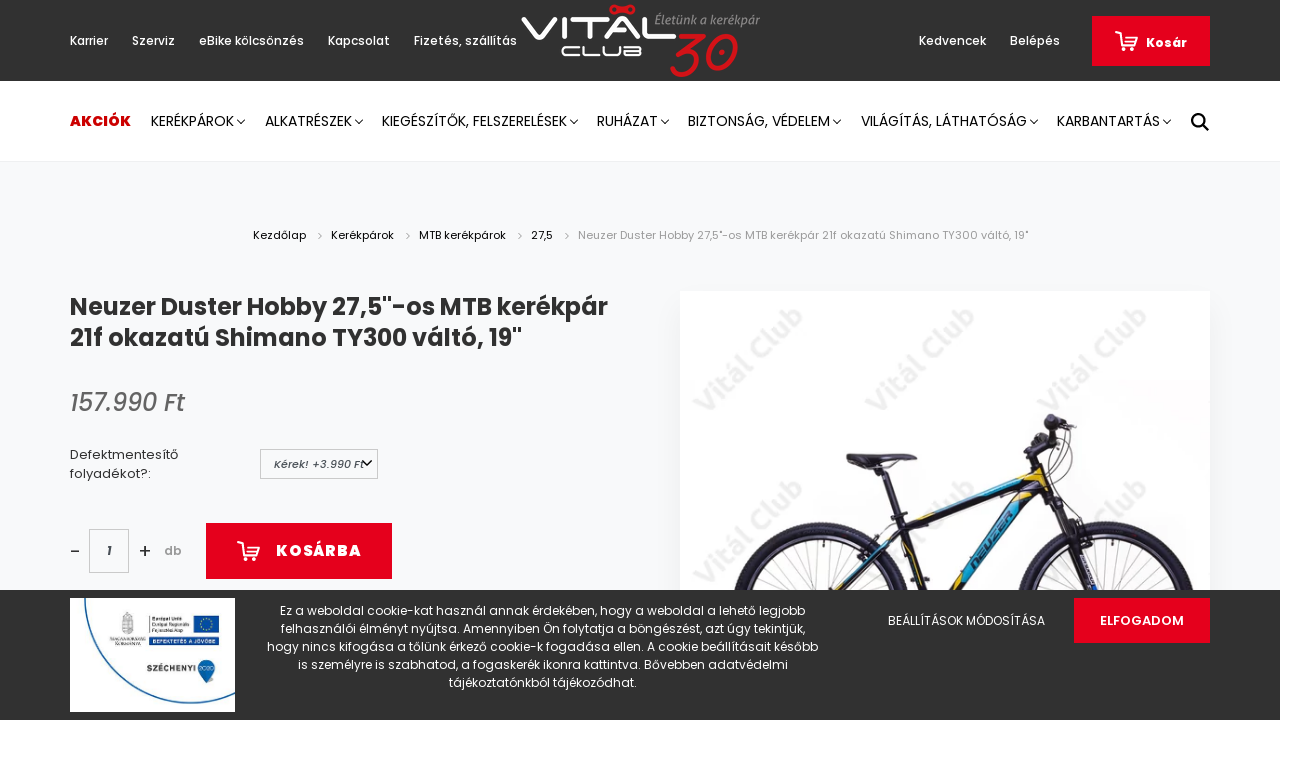

--- FILE ---
content_type: text/html; charset=UTF-8
request_url: https://www.fehervarkerekpar.hu/neuzer-duster-hobby-275-os-mtb-kerekpar-21f-okazatu-shimano-ty300-valto-19
body_size: 28606
content:
<!DOCTYPE html>
<html lang="hu" dir="ltr">
<head>
    <title>Neuzer Duster Hobby 27,5-os MTB kerékpár 21f okazatú Shimano TY300 váltó, 19 - 27,5</title>
    <meta charset="utf-8">
    <meta name="description" content="Nézd meg Neuzer Duster Hobby 27,5-os MTB kerékpár 21f okazatú Shimano TY300 váltó, 19 termékünket, ami most 157.990 Ft-os áron elérhető. Ne maradj le! Csak pár kattintás.">
    <meta name="robots" content="index, follow">
    <link rel="image_src" href="https://kerekpararuhaz.cdn.shoprenter.hu/custom/kerekpararuhaz/image/data//product/012000000123.jpg.webp?lastmod=1732196073.1755785748">
    <meta property="og:title" content="Neuzer Duster Hobby 27,5&quot;-os MTB kerékpár 21f okazatú Shimano TY300 váltó, 19&quot;" />
    <meta property="og:type" content="product" />
    <meta property="og:url" content="https://www.fehervarkerekpar.hu/neuzer-duster-hobby-275-os-mtb-kerekpar-21f-okazatu-shimano-ty300-valto-19" />
    <meta property="og:image" content="https://kerekpararuhaz.cdn.shoprenter.hu/custom/kerekpararuhaz/image/cache/w2547h1334q100//product/012000000123.jpg.webp?lastmod=1732196073.1755785748" />
    <meta property="og:description" content="Beugró kategóriás 27,5&quot;-os monti hazánk legnagyobb gyártójától." />
    <link href="https://kerekpararuhaz.cdn.shoprenter.hu/custom/kerekpararuhaz/image/data/vital_favicon.png?lastmod=1648473344.1755785748" rel="icon" />
    <link href="https://kerekpararuhaz.cdn.shoprenter.hu/custom/kerekpararuhaz/image/data/vital_favicon.png?lastmod=1648473344.1755785748" rel="apple-touch-icon" />
    <base href="https://www.fehervarkerekpar.hu:443" />
    <meta name="google-site-verification" content="ugNzm6co3FsmAt27pgrYWDmsAO4H8Kg6eR4VBVLXCaU" />
<meta name="google-site-verification" content="8OvNmgPF-Iz4MKF4rNigYkZHACbAFCh_I0ByARmQnkk" />

    <meta name="viewport" content="width=device-width, initial-scale=1.0, maximum-scale=1.0, user-scalable=0" />
            <link href="https://www.fehervarkerekpar.hu/neuzer-duster-hobby-275-os-mtb-kerekpar-21f-okazatu-shimano-ty300-valto-19" rel="canonical">
    
            
                    
                <link rel="preconnect" href="https://fonts.googleapis.com">
    <link rel="preconnect" href="https://fonts.gstatic.com" crossorigin>
    <link href="https://fonts.googleapis.com/css2?family=Poppins:ital,wght@0,400;0,500;0,600;0,700;0,800;0,900;1,400;1,500;1,600;1,700;1,800;1,900&display=swap" rel="stylesheet">
            <link rel="stylesheet" href="https://kerekpararuhaz.cdn.shoprenter.hu/web/compiled/css/fancybox2.css?v=1769069094" media="screen">
            <link rel="stylesheet" href="https://kerekpararuhaz.cdn.shoprenter.hu/custom/kerekpararuhaz/catalog/view/theme/amsterdam_global/style/1742311735.1576771974.0.1739441760.css?v=null.1755785748" media="screen">
            <link rel="stylesheet" href="https://kerekpararuhaz.cdn.shoprenter.hu/custom/kerekpararuhaz/catalog/view/theme/amsterdam_global/stylesheet/stylesheet.css?v=1739441759" media="screen">
        <script>
        window.nonProductQuality = 100;
    </script>
    <script src="//ajax.googleapis.com/ajax/libs/jquery/1.10.2/jquery.min.js"></script>
    <script>window.jQuery || document.write('<script src="https://kerekpararuhaz.cdn.shoprenter.hu/catalog/view/javascript/jquery/jquery-1.10.2.min.js?v=1484139539"><\/script>');</script>
    <script type="text/javascript" src="//cdn.jsdelivr.net/npm/slick-carousel@1.8.1/slick/slick.min.js"></script>

            
    

    <!--Header JavaScript codes--><script src="https://kerekpararuhaz.cdn.shoprenter.hu/web/compiled/js/countdown.js?v=1769069092"></script><script src="https://kerekpararuhaz.cdn.shoprenter.hu/web/compiled/js/base.js?v=1769069092"></script><script src="https://kerekpararuhaz.cdn.shoprenter.hu/web/compiled/js/fancybox2.js?v=1769069092"></script><script src="https://kerekpararuhaz.cdn.shoprenter.hu/web/compiled/js/before_starter2_head.js?v=1769069092"></script><script src="https://kerekpararuhaz.cdn.shoprenter.hu/web/compiled/js/before_starter2_productpage.js?v=1769069092"></script><script src="https://kerekpararuhaz.cdn.shoprenter.hu/web/compiled/js/productreview.js?v=1769069092"></script><script src="https://kerekpararuhaz.cdn.shoprenter.hu/web/compiled/js/nanobar.js?v=1769069092"></script><!--Header jQuery onLoad scripts--><script>window.countdownFormat='%D:%H:%M:%S';var BASEURL='https://www.fehervarkerekpar.hu';Currency={"symbol_left":"","symbol_right":" Ft","decimal_place":0,"decimal_point":",","thousand_point":".","currency":"HUF","value":1};var ShopRenter=ShopRenter||{};ShopRenter.product={"id":2549,"sku":"012000000123","currency":"HUF","unitName":"db","price":157990,"name":"Neuzer Duster Hobby 27,5\"-os MTB ker\u00e9kp\u00e1r 21f okazat\u00fa Shimano TY300 v\u00e1lt\u00f3, 19\"","brand":"Neuzer","currentVariant":[],"parent":{"id":2549,"sku":"012000000123","unitName":"db","price":157990,"name":"Neuzer Duster Hobby 27,5\"-os MTB ker\u00e9kp\u00e1r 21f okazat\u00fa Shimano TY300 v\u00e1lt\u00f3, 19\""}};function setAutoHelpTitles(){$('.autohelp[title]').each(function(){if(!$(this).parents('.aurora-scroll-mode').length){$(this).attr('rel',$(this).attr('title'));$(this).removeAttr('title');$(this).qtip({content:{text:$(this).attr('rel')},hide:{fixed:true},position:{corner:{target:'topMiddle',tooltip:'bottomMiddle'},adjust:{screen:true}},style:{border:{color:'#cccccc'},background:'#ffffff',width:500}});}});}
$(document).ready(function(){$('.fancybox').fancybox({maxWidth:820,maxHeight:650,afterLoad:function(){wrapCSS=$(this.element).data('fancybox-wrapcss');if(wrapCSS){$('.fancybox-wrap').addClass(wrapCSS);}},helpers:{thumbs:{width:50,height:50}}});$('.fancybox-inline').fancybox({maxWidth:820,maxHeight:650,type:'inline'});setAutoHelpTitles();});$(window).load(function(){});</script><script src="https://kerekpararuhaz.cdn.shoprenter.hu/web/compiled/js/vue/manifest.bundle.js?v=1769069090"></script><script>var ShopRenter=ShopRenter||{};ShopRenter.onCartUpdate=function(callable){document.addEventListener('cartChanged',callable)};ShopRenter.onItemAdd=function(callable){document.addEventListener('AddToCart',callable)};ShopRenter.onItemDelete=function(callable){document.addEventListener('deleteCart',callable)};ShopRenter.onSearchResultViewed=function(callable){document.addEventListener('AuroraSearchResultViewed',callable)};ShopRenter.onSubscribedForNewsletter=function(callable){document.addEventListener('AuroraSubscribedForNewsletter',callable)};ShopRenter.onCheckoutInitiated=function(callable){document.addEventListener('AuroraCheckoutInitiated',callable)};ShopRenter.onCheckoutShippingInfoAdded=function(callable){document.addEventListener('AuroraCheckoutShippingInfoAdded',callable)};ShopRenter.onCheckoutPaymentInfoAdded=function(callable){document.addEventListener('AuroraCheckoutPaymentInfoAdded',callable)};ShopRenter.onCheckoutOrderConfirmed=function(callable){document.addEventListener('AuroraCheckoutOrderConfirmed',callable)};ShopRenter.onCheckoutOrderPaid=function(callable){document.addEventListener('AuroraOrderPaid',callable)};ShopRenter.onCheckoutOrderPaidUnsuccessful=function(callable){document.addEventListener('AuroraOrderPaidUnsuccessful',callable)};ShopRenter.onProductPageViewed=function(callable){document.addEventListener('AuroraProductPageViewed',callable)};ShopRenter.onMarketingConsentChanged=function(callable){document.addEventListener('AuroraMarketingConsentChanged',callable)};ShopRenter.onCustomerRegistered=function(callable){document.addEventListener('AuroraCustomerRegistered',callable)};ShopRenter.onCustomerLoggedIn=function(callable){document.addEventListener('AuroraCustomerLoggedIn',callable)};ShopRenter.onCustomerUpdated=function(callable){document.addEventListener('AuroraCustomerUpdated',callable)};ShopRenter.onCartPageViewed=function(callable){document.addEventListener('AuroraCartPageViewed',callable)};ShopRenter.customer={"userId":0,"userClientIP":"3.134.115.237","userGroupId":8,"customerGroupTaxMode":"gross","customerGroupPriceMode":"only_gross","email":"","phoneNumber":"","name":{"firstName":"","lastName":""}};ShopRenter.theme={"name":"amsterdam_global","family":"amsterdam","parent":""};ShopRenter.shop={"name":"kerekpararuhaz","locale":"hu","currency":{"code":"HUF","rate":1},"domain":"kerekpararuhaz.myshoprenter.hu"};ShopRenter.page={"route":"product\/product","queryString":"neuzer-duster-hobby-275-os-mtb-kerekpar-21f-okazatu-shimano-ty300-valto-19"};ShopRenter.formSubmit=function(form,callback){callback();};let loadedAsyncScriptCount=0;function asyncScriptLoaded(position){loadedAsyncScriptCount++;if(position==='body'){if(document.querySelectorAll('.async-script-tag').length===loadedAsyncScriptCount){if(/complete|interactive|loaded/.test(document.readyState)){document.dispatchEvent(new CustomEvent('asyncScriptsLoaded',{}));}else{document.addEventListener('DOMContentLoaded',()=>{document.dispatchEvent(new CustomEvent('asyncScriptsLoaded',{}));});}}}}</script><script type="text/javascript"src="https://kerekpararuhaz.cdn.shoprenter.hu/web/compiled/js/vue/customerEventDispatcher.bundle.js?v=1769069090"></script><!--Custom header scripts--><script src="https://kit.fontawesome.com/ff256a5341.js"crossorigin="anonymous"></script>                
            
            <script>window.dataLayer=window.dataLayer||[];function gtag(){dataLayer.push(arguments)};var ShopRenter=ShopRenter||{};ShopRenter.config=ShopRenter.config||{};ShopRenter.config.googleConsentModeDefaultValue="granted";</script>                        <script type="text/javascript" src="https://kerekpararuhaz.cdn.shoprenter.hu/web/compiled/js/vue/googleConsentMode.bundle.js?v=1769069090"></script>

            <!-- Meta Pixel Code -->
<script>
  !function(f,b,e,v,n,t,s)
  {if(f.fbq)return;n=f.fbq=function(){n.callMethod?
  n.callMethod.apply(n,arguments):n.queue.push(arguments)};
  if(!f._fbq)f._fbq=n;n.push=n;n.loaded=!0;n.version='2.0';
  n.queue=[];t=b.createElement(e);t.async=!0;
  t.src=v;s=b.getElementsByTagName(e)[0];
  s.parentNode.insertBefore(t,s)}(window, document,'script',
  'https://connect.facebook.net/en_US/fbevents.js');
  fbq('consent', 'revoke');
fbq('init', '1231544170710795');
  fbq('track', 'PageView');
document.addEventListener('AuroraProductPageViewed', function(auroraEvent) {
                    fbq('track', 'ViewContent', {
                        content_type: 'product',
                        content_ids: [auroraEvent.detail.product.id.toString()],
                        value: parseFloat(auroraEvent.detail.product.grossUnitPrice),
                        currency: auroraEvent.detail.product.currency
                    }, {
                        eventID: auroraEvent.detail.event.id
                    });
                });
document.addEventListener('AuroraAddedToCart', function(auroraEvent) {
    var fbpId = [];
    var fbpValue = 0;
    var fbpCurrency = '';

    auroraEvent.detail.products.forEach(function(item) {
        fbpValue += parseFloat(item.grossUnitPrice) * item.quantity;
        fbpId.push(item.id);
        fbpCurrency = item.currency;
    });


    fbq('track', 'AddToCart', {
        content_ids: fbpId,
        content_type: 'product',
        value: fbpValue,
        currency: fbpCurrency
    }, {
        eventID: auroraEvent.detail.event.id
    });
})
window.addEventListener('AuroraMarketingCookie.Changed', function(event) {
            let consentStatus = event.detail.isAccepted ? 'grant' : 'revoke';
            if (typeof fbq === 'function') {
                fbq('consent', consentStatus);
            }
        });
</script>
<noscript><img height="1" width="1" style="display:none"
  src="https://www.facebook.com/tr?id=1231544170710795&ev=PageView&noscript=1"
/></noscript>
<!-- End Meta Pixel Code -->
            
            
            
                <!--Global site tag(gtag.js)--><script async src="https://www.googletagmanager.com/gtag/js?id=AW-11010582576"></script><script>window.dataLayer=window.dataLayer||[];function gtag(){dataLayer.push(arguments);}
gtag('js',new Date());gtag('config','AW-11010582576',{"allow_enhanced_conversions":true});gtag('config','G-TYEK3JTJWS');</script>                                <script type="text/javascript" src="https://kerekpararuhaz.cdn.shoprenter.hu/web/compiled/js/vue/GA4EventSender.bundle.js?v=1769069090"></script>

    
    
</head>
<body id="body" class="page-body product-page-body amsterdam_global-body header--style-1" role="document">
<script>var bodyComputedStyle=window.getComputedStyle(document.body);ShopRenter.theme.breakpoints={'xs':parseInt(bodyComputedStyle.getPropertyValue('--breakpoint-xs')),'sm':parseInt(bodyComputedStyle.getPropertyValue('--breakpoint-sm')),'md':parseInt(bodyComputedStyle.getPropertyValue('--breakpoint-md')),'lg':parseInt(bodyComputedStyle.getPropertyValue('--breakpoint-lg')),'xl':parseInt(bodyComputedStyle.getPropertyValue('--breakpoint-xl'))}</script><div id="fb-root"></div><script>(function(d,s,id){var js,fjs=d.getElementsByTagName(s)[0];if(d.getElementById(id))return;js=d.createElement(s);js.id=id;js.src="//connect.facebook.net/hu_HU/sdk/xfbml.customerchat.js#xfbml=1&version=v2.12&autoLogAppEvents=1";fjs.parentNode.insertBefore(js,fjs);}(document,"script","facebook-jssdk"));</script>
                    

<!-- cached -->    <div class="nanobar-cookie-cog d-flex-center rounded-circle js-hidden-nanobar-button">
        <svg xmlns="https://www.w3.org/2000/svg" width="24" height="24" viewBox="0 0 512 512">
    <path fill="currentColor" d="M512 289.7v-67.5l-68.2-18.1c-4.3-15.4-10.4-30.2-18.4-44.2l34.9-60.6 -47.6-47.6 -60.6 34.9c-14-8-28.8-14.1-44.2-18.4L289.7 0h-67.5l-18.1 68.2c-15.4 4.3-30.2 10.4-44.2 18.4L99.4 51.7 51.7 99.4l34.9 60.6c-8 14-14.1 28.8-18.4 44.2L0 222.3v67.5l68.2 18.1c4.3 15.4 10.4 30.2 18.4 44.2l-34.9 60.6 47.6 47.6 60.6-34.9c14 8 28.8 14.1 44.2 18.4l18.1 68.2h67.5l18.1-68.2c15.4-4.3 30.2-10.4 44.2-18.4l60.6 34.9 47.6-47.6 -34.9-60.6c8-14 14.1-28.8 18.4-44.2L512 289.7zM410.1 275.5l-2.5 12.1c-3.9 18.9-11.4 36.8-22.1 53.2l-6.8 10.3 31.6 55 -4.3 4.3 -55-31.6 -10.3 6.8c-16.4 10.8-34.3 18.2-53.2 22.1l-12.1 2.5L259 472h-6l-16.5-61.9 -12.1-2.5c-18.9-3.9-36.8-11.4-53.2-22.1l-10.3-6.8 -55 31.6 -4.3-4.3 31.6-55 -6.8-10.3c-10.8-16.4-18.2-34.3-22.1-53.2l-2.5-12.1L40 259v-6l61.9-16.5 2.5-12.1c3.9-18.9 11.4-36.8 22.1-53.2l6.8-10.3 -31.6-55 4.3-4.3 55 31.6 10.3-6.8c16.4-10.8 34.3-18.2 53.2-22.1l12.1-2.5L253 40h6l16.5 61.9 12.1 2.5c18.9 3.9 36.8 11.4 53.2 22.1l10.3 6.8 55-31.6 4.3 4.3 -31.6 55 6.8 10.3c10.8 16.4 18.2 34.3 22.1 53.2l2.5 12.1L472 253v6L410.1 275.5z"/>
    <path fill="currentColor" d="M256 140c-64 0-116 52-116 116s52 116 116 116 116-52 116-116S320 140 256 140zM256 332c-41.9 0-76-34.1-76-76s34.1-76 76-76 76 34.1 76 76S297.9 332 256 332z"/>
</svg>
    </div>
<div class="Fixed nanobar bg-dark js-nanobar-first-login">
    <div class="container nanobar-container">
        <div class="row flex-column flex-sm-row">
            <div class="col-12 col-sm-8 nanobar-text-cookies align-self-center">
                <div class="row">
	<div class="col col-sm-3 col-md-3 col-lg-3" style="margin: auto;">
		<img src="/custom/kerekpararuhaz/image/cache/w0h0q100np1/design/infoblokk_kedv_final_felso_72.jpg" style="width: 100%;" />
	</div>
	<div class="col col-sm-9 col-md-9 col-lg-9" style="margin: auto;">
		<p>Ez a weboldal cookie-kat használ annak érdekében, hogy a weboldal a lehető legjobb felhasználói élményt nyújtsa. Amennyiben Ön folytatja a böngészést, azt úgy tekintjük, hogy nincs kifogása a tőlünk érkező cookie-k fogadása ellen. A cookie beállításait később is személyre is szabhatod, a fogaskerék ikonra kattintva. Bővebben adatvédelmi tájékoztatónkból tájékozódhat.
		</p>
	</div>
</div>
            </div>
            <div class="col-12 col-sm-4 nanobar-buttons mt-3 m-sm-0 text-center text-sm-right">
                <a href="" class="btn btn-link nanobar-settings-button js-nanobar-settings-button">
                    Beállítások módosítása
                </a>
                <a href="" class="btn btn-primary nanobar-btn js-nanobar-close-cookies" data-button-save-text="Beállítások mentése">
                    Elfogadom
                </a>
            </div>
        </div>
        <div class="nanobar-cookies js-nanobar-cookies flex-column flex-sm-row text-left pt-3 mt-3" style="display: none;">
            <div class="form-check pt-2 pb-2 pr-2 mb-0">
                <input class="form-check-input" type="checkbox" name="required_cookies" disabled checked />
                <label class="form-check-label text-white">
                    Szükséges cookie-k
                    <div class="cookies-help-text text-muted">
                        Ezek a cookie-k segítenek abban, hogy a webáruház használható és működőképes legyen.
                    </div>
                </label>
            </div>
            <div class="form-check pt-2 pb-2 pr-2 mb-0">
                <input class="form-check-input js-nanobar-marketing-cookies" type="checkbox" name="marketing_cookies"
                         checked />
                <label class="form-check-label">
                    Marketing cookie-k
                    <div class="cookies-help-text text-muted">
                        Ezeket a cookie-k segítenek abban, hogy az Ön érdeklődési körének megfelelő reklámokat és termékeket jelenítsük meg a webáruházban.
                    </div>
                </label>
            </div>
        </div>
    </div>
</div>

<script>
    (function ($) {
        $(document).ready(function () {
            new AuroraNanobar.FirstLogNanobarCheckbox(jQuery('.js-nanobar-first-login'), 'bottom');
        });
    })(jQuery);
</script>
<!-- /cached -->
<!-- cached --><div class="Fixed nanobar bg-dark js-nanobar-free-shipping">
    <div class="container nanobar-container">
        <button type="button" class="close js-nanobar-close" aria-label="Close">
            <span aria-hidden="true">&times;</span>
        </button>
        <div class="nanobar-text px-3"></div>
    </div>
</div>

<script>$(document).ready(function(){document.nanobarInstance=new AuroraNanobar.FreeShippingNanobar($('.js-nanobar-free-shipping'),'bottom','0','','1');});</script><!-- /cached -->
                <!-- page-wrap -->

                <div class="page-wrap">
                            
    <header class="d-none d-lg-block">
                    <nav class="navbar header-navbar p-0">
                <div class="container">
                    <div class="row no-gutters w-100">
                        <div class="col-lg-5">
                            <div class="d-flex align-items-center h-100">
                                <!-- cached -->
    <ul class="nav headermenu-list">
                    <li class="nav-item header-font-color">
                <a class="nav-link" href="https://www.fehervarkerekpar.hu/karrier"
                    target="_self"
                                        title="Karrier"
                >
                    Karrier
                </a>
                            </li>
                    <li class="nav-item header-font-color">
                <a class="nav-link" href="https://www.fehervarkerekpar.hu/szerviz"
                    target="_self"
                                        title="Szerviz"
                >
                    Szerviz
                </a>
                            </li>
                    <li class="nav-item header-font-color">
                <a class="nav-link" href="https://www.fehervarkerekpar.hu/ebike_kolcsonzes_a_vital_clubban"
                    target="_self"
                                        title="eBike kölcsönzés"
                >
                    eBike kölcsönzés
                </a>
                            </li>
                    <li class="nav-item header-font-color">
                <a class="nav-link" href="https://www.fehervarkerekpar.hu/index.php?route=information/contact"
                    target="_self"
                                        title="Kapcsolat"
                >
                    Kapcsolat
                </a>
                            </li>
                    <li class="nav-item header-font-color">
                <a class="nav-link" href="https://www.fehervarkerekpar.hu/fizetes-szallitas-34"
                    target="_self"
                                        title="Fizetés, szállítás"
                >
                    Fizetés, szállítás
                </a>
                            </li>
            </ul>
    <!-- /cached -->
                            </div>
                        </div>
                        <div class="col-lg-2">
                            <div class="d-flex-center h-100 p-1">
                                <!-- cached -->
    <a class="navbar-brand mr-auto ml-auto" href="/"><img style="border: 0; max-width: 239px;" src="https://kerekpararuhaz.cdn.shoprenter.hu/custom/kerekpararuhaz/image/cache/w239h73m00/design/jubilogo_transparent.png?v=1686642594" title="Vitál Club Kerékpáráruház" alt="Vitál Club Kerékpáráruház" /></a>
<!-- /cached -->
                            </div>
                        </div>
                        <div class="col-lg-5">
                            <div class="d-flex justify-content-end align-items-center h-100">
                                <hx:include src="/_fragment?_path=_format%3Dhtml%26_locale%3Den%26_controller%3Dmodule%252Fwishlist&amp;_hash=o%2F50JJGPpGt5LMznQDzqZOhbT0goWkVwjKruFwxeHHk%3D"></hx:include>
                                <!-- cached -->
    <ul class="nav login-list">
                    <li class="nav-item header-font-color">
                <a class="nav-link" href="index.php?route=account/login" title="Belépés">
                    Belépés
                </a>
            </li>
            </ul>
<!-- /cached -->
                                <div id="js-cart">
                                    <hx:include src="/_fragment?_path=_format%3Dhtml%26_locale%3Den%26_controller%3Dmodule%252Fcart&amp;_hash=A2D3of7tOZgfCC8cVOpyh69MIYsVreqZE4PHdC36NgU%3D"></hx:include>
                                </div>
                            </div>
                        </div>
                    </div>
                </div>
            </nav>
            <div class="header-bottom sticky-head">
                <div class="container">
                    <nav class="navbar header-category-navbar">
                        


                    
            <div id="module_category_wrapper" class="module-category-wrapper">
    
    <div id="category" class="module content-module header-position category-module" >
                                    <div class="module-head">
                                <h3 class="module-head-title">Kategóriák / Termékek</h3>
                    </div>
                            <div class="module-body">
                        <div id="category-nav">
            


<ul class="nav nav-fill category category-menu sf-menu sf-horizontal cached">
    <li id="cat_164" class="nav-item item category-list module-list even">
    <a href="https://www.fehervarkerekpar.hu/akciok-164" class="nav-link">
        Akciók
    </a>
    </li><li id="cat_138" class="nav-item item category-list module-list parent odd dropDownParent align-1">
    <a href="https://www.fehervarkerekpar.hu/kerekparok-138" class="nav-link">
        Kerékpárok
    </a>
    <div class="children js-subtree-dropdown subtree-dropdown">
        <div style="width: 1200px; height: 340px" class="subtree-dropdown-inner p-4">
            <div class="container">
	<div class="row custom-dropdown-menu">
		<div class="col">
			<h4>Aszfalt</h4>

			<ul class="list-unstyled">
				<li><a href="/kerekparok-138/cross-kerekparok-161">Cross</a></li>
				<li><a href="/kerekparok-138/trekking-kerekparok-179">Trekking</a></li>
				<li><a href="/kerekparok-138/varosi-kerekparok-200">Városi</a></li>
				<li><a href="/kerekparok-138/cruiser-kerekparok-230">Cruiser</a></li>
				<li><a href="/kerekparok-138/fitness-kerekparok-242">Fitness</a></li>
				<li><a href="/kerekparok-138/orszaguti-kerekparok-182">Országúti</a></li>
				<li class="pt-3"><a class="text-muted" href="/kerekparok-138">Összes...</a></li>
			</ul>
		</div>

		<div class="col">
			<h4>Terep</h4>
			<a href=""> </a>

			<ul class="list-unstyled">
				<li><a href="/kerekparok-138/mtb-kerekparok-170/275-176">Mountainbike 27,5"</a></li>
				<li><a href="/kerekparok-138/mtb-kerekparok-170/29-173">Mountainbike 29"</a></li>
				<li><a href="/kerekparok-138/mtb-kerekparok-170/275-plus-261">Mountainbike 27,5"+</a></li>
				<li><a href="/kerekparok-138/mtb-kerekparok-170/noi-mtb-203">Mountainbike női</a></li>
				<li><a href="/kerekparok-138/cyclocross-248">Cyclocross/Gravel</a></li>
				<li class="pt-3"><a class="text-muted" href="/index.php?route=filter&filter=category|138/fajta_kerekpar|15,13,7,17">Összes...</a></li>
			</ul>
		</div>

		<div class="col">
			<h4>Gyerek</h4>

			<ul class="list-unstyled">
				<li><a href="/kerekparok-138/gyerek-kerekparok-191/futobiciklik-994">Futóbicikli</a></li>
				<li><a href="/kerekparok-138/gyerek-kerekparok-191/12-206">12"</a></li>
				<li><a href="/kerekparok-138/gyerek-kerekparok-191/14-209">14"</a></li>
				<li><a href="/kerekparok-138/gyerek-kerekparok-191/16-194">16"</a></li>
				<li><a href="/kerekparok-138/gyerek-kerekparok-191/18-212">18"</a></li>
				<li><a href="/kerekparok-138/gyerek-kerekparok-191/20-215">20"</a></li>
				<li><a href="/kerekparok-138/gyerek-kerekparok-191/24-197">24"</a></li>
				<li><a href="/kerekparok-138/gyerek-kerekparok-191/26-227">26" Junior</a></li>
				<li class="pt-3"><a class="text-muted" href="/kerekparok-138/gyerek-kerekparok-191">Összes...</a></li>
			</ul>
		</div>

		<div class="col">
			<h4>Speciális</h4>

			<ul class="list-unstyled">
				<li><a href="/kerekparok-138/utanfutok-979">Utánfutó</a></li>
				<li><a href="/kerekparok-138/bmx-kerekparok-257">BMX</a></li>
				<li><a href="/kerekparok-138/specialis-kerekparok-233/triciklik-239">Tricikli</a></li>
				<li><a href="/kerekparok-138/specialis-kerekparok-233/tandemek-236">Tandem</a></li>
				<li><a href="/kerekparok-138/specialis-kerekparok-233/osszehajthato-kerekparok-981">Összehajtható</a></li>
			</ul>
		</div>

		<div class="col">
			<h4>Elektromos</h4>

			<ul class="list-unstyled">
				<li><a href="/kerekparok-138/pedelec-kerekparok-245/varosihibrid-elektromos-kerekparok-986">Elektromos Városi/hibrid</a></li>
				<li><a href="/kerekparok-138/pedelec-kerekparok-245/tura-elektromos-kerekparok-989">Elektromos Túra</a></li>
				<li><a href="/kerekparok-138/pedelec-kerekparok-245/mountain-bike-elektromos-kerekparok-992">Elektromos Mountain bike</a></li>
				<li><a href="/kerekparok-138/pedelec-kerekparok-245/gravelcyclocross-elektromos-kerekparok-993">Elektromos Gravel / cyclocross</a></li>
				<li class="pt-3"><a class="text-muted" href="/kerekparok-138/pedelec-kerekparok-245">Összes...</a></li>
			</ul>
		</div>
	</div>
</div>
        </div>
    </div>
</li><li id="cat_139" class="nav-item item category-list module-list parent even dropDownParent align-1">
    <a href="https://www.fehervarkerekpar.hu/alkatreszek-139" class="nav-link">
        Alkatrészek
    </a>
    <div class="children js-subtree-dropdown subtree-dropdown">
        <div style="width: 1300px; height: 350px" class="subtree-dropdown-inner p-4">
            <div class="container">
	<div class="row custom-dropdown-menu">
		<div class="col">
			<h4>Váz/Villa</h4>

			<ul class="list-unstyled">
				<li><a href="/alkatreszek-139/vazak-264">Váz</a></li>
				<li><a href="/alkatreszek-139/vazak-264/valtotarto-fulek-279">Váltótartó fül</a></li>
				<li><a href="/alkatreszek-139/merev-villak-282">Merev villa</a></li>
				<li><a href="/index.php?route=filter&filter=category|284/kerekmeret_vaz_villa_telo|1,5,6">Teleszkóp mountainbike</a></li>
				<li><a href="/alkatreszek-139/teleszkopok-284/trekking-295">Teleszkóp trekking</a></li>
				<li><a href="/alkatreszek-139/teleszkopok-284/alkatreszeik-300">Teleszkóp alatrészek</a></li>
			</ul>
		</div>

		<div class="col">
			<h4>Meghajtás</h4>

			<ul class="list-unstyled">
				<li><a href="/alkatreszek-139/meghajtas-301/hajtomuvek-es-alkatreszeik-302">Hajtómű</a></li>
				<li><a href="/alkatreszek-139/meghajtas-301/hajtomucsapagy-322">Hajtómű csapágy</a></li>
				<li><a href="/alkatreszek-139/meghajtas-301/valtorendszerek-lancvaltos-366">Váltórendszer láncváltó</a></li>
				<li><a href="/alkatreszek-139/meghajtas-301/valtorendszerek-agyvaltos-390">Váltórendszerek agyváltó</a></li>
				<li><a href="/alkatreszek-139/meghajtas-301/fogaskoszoruk-kazettak-328">Fogaskoszorú</a> <span> / </span><a href="/alkatreszek-139/meghajtas-301/szabadonfutok-racsnik-340">Racsni</a></li>
				<li><a href="/alkatreszek-139/meghajtas-301/lancok-es-alkatreszeik-351">Láncok</a></li>
				<li><a href="/alkatreszek-139/meghajtas-301/pedalok-404">Pedál</a></li>
				<li><a href="/alkatreszek-139/meghajtas-301/lancvedok-421">Lánc és hajtóművédő</a></li>
				<li class="pt-3"><a class="text-muted" href="/alkatreszek-139/meghajtas-301">További kategóriák...</a></li>
			</ul>
		</div>

		<div class="col">
			<h4>Kerék</h4>

			<ul class="list-unstyled">
				<li><a href="/alkatreszek-139/kerek-425/fuzott-kerekek-482">Fűzőtt kerék</a></li>
				<li><a href="/alkatreszek-139/kerek-425/kopenyek-497">Köpeny</a></li>
				<li><a href="/alkatreszek-139/kerek-425/tomlok-515">Belső gumi</a></li>
				<li><a href="/alkatreszek-139/kerek-425/dinamos-agy-452">Dinamós agyak</a></li>
				<li><a href="/alkatreszek-139/kerek-425/elso-agy-427">Első agy</a> <span> / </span><a href="/alkatreszek-139/kerek-425/hatso-agy-436">Hátsó agy</a></li>
				<li><a href="/alkatreszek-139/kerek-425/agy-alkatreszek-449">Agy alkatrészek</a></li>
				<li class="pt-3"><a class="text-muted" href="/alkatreszek-139/kerek-425">További kategóriák...</a></li>
			</ul>
		</div>

		<div class="col">
			<h4>Fék</h4>

			<ul class="list-unstyled">
				<li><a href="/alkatreszek-139/fek-539/fekszerkezet-541">Fékszerkezet</a></li>
				<li><a href="/alkatreszek-139/fek-539/fekkar-550">Fékkar</a></li>
				<li><a href="/alkatreszek-139/fek-539/fekpofa-562">Fékpofa</a></li>
				<li><a href="/alkatreszek-139/fek-539/fekpofa-562/tarcsa-fekbetetek-568">Tárcsafék betét</a></li>
				<li><a href="/alkatreszek-139/fek-539/tarcsak-es-egyeb-alkatreszek-572">Tárcsák és egyéb alkatrészek</a></li>
				<li><a href="/alkatreszek-139/fek-539/bowdenek-575">Bowdenek</a></li>
				<li class="pt-3"><a class="text-muted" href="/alkatreszek-139/fek-539">További kategóriák...</a></li>
			</ul>
		</div>

		<div class="col">
			<h4>Kormányzás</h4>

			<ul class="list-unstyled">
				<li><a href="/alkatreszek-139/kormanyzas-577/kormany-578">Kormány</a></li>
				<li><a href="/alkatreszek-139/kormanyzas-577/kormanyszar-stucni-591">Kormányszár / stucni</a></li>
				<li><a href="/alkatreszek-139/kormanyzas-577/kormanycsapagy-597">Kormánycsapágy</a></li>
				<li><a href="/alkatreszek-139/kormanyzas-577/markolatok-608">Markolat</a></li>
				<li><a href="/alkatreszek-139/kormanyzas-577/kormanybetekerok-bandazsok-606">Kormánybetekerő / bandázs</a></li>
				<li class="pt-3"><a class="text-muted" href="/alkatreszek-139/kormanyzas-577">További kategóriák...</a></li>
			</ul>
		</div>

		<div class="col">
			<h4>Nyereg</h4>

			<ul class="list-unstyled">
				<li><a href="/alkatreszek-139/nyereg-626/komfort-szabadido-629">Komfort / szabadidő</a></li>
				<li><a href="/alkatreszek-139/nyereg-626/sport-633">Sport</a></li>
				<li><a href="/alkatreszek-139/nyereg-626/bmx-dirt-nyergek-645">BMX / Dirt</a></li>
				<li><a href="/alkatreszek-139/nyereg-626/gyerek-642">Gyerek</a></li>
				<li><a href="/alkatreszek-139/nyereg-626/cruiser-es-egyeb-nyergek-647">Cruiser és egyéb</a></li>
				<li><a href="/alkatreszek-139/nyereg-626/nyeregcsovek-648">Nyeregcső</a></li>
				<li><a href="/alkatreszek-139/nyereg-626/nyeregcso-bilincsek-654">Nyeregcső bilincs</a></li>
				<li><a href="/alkatreszek-139/nyereg-626/nyereghuzatok-651">Nyereghuzat</a></li>
				<li class="pt-3"><a class="text-muted" href="/alkatreszek-139/nyereg-626">További kategóriák...</a></li>
			</ul>
		</div>
	</div>
</div>
        </div>
    </div>
</li><li id="cat_140" class="nav-item item category-list module-list parent odd dropDownParent align-1">
    <a href="https://www.fehervarkerekpar.hu/kiegeszitok-felszerelesek-140" class="nav-link">
        Kiegészítők, felszerelések
    </a>
    <div class="children js-subtree-dropdown subtree-dropdown">
        <div style="width: 1300px; height: 630px" class="subtree-dropdown-inner p-4">
            <div class="container">
	<div class="row custom-dropdown-menu">
		<div class="col">
			<h4>Mobil tartozékok</h4>

			<ul class="list-unstyled">
				<li><a href="/kiegeszitok-felszerelesek-140/mobil-iphone-tartozekok-655/tartok-656">Tartók</a></li>
				<li><a href="/kiegeszitok-felszerelesek-140/mobil-iphone-tartozekok-655/taskak-659">Táskák</a></li>
				<li><a href="/kiegeszitok-felszerelesek-140/mobil-iphone-tartozekok-655/erzekelok-663">Érézkelők</a></li>
				<li class="pt-3"><a class="text-muted" href="/kiegeszitok-felszerelesek-140/mobil-iphone-tartozekok-655">További kategóriák...</a></li>
			</ul>
		</div>

		<div class="col">
			<h4>Csengő / Duda</h4>

			<ul class="list-unstyled">
				<li><a href="/index.php?route=product/list&keyword=csengő&description=0">Csengő</a></li>
				<li><a href="/index.php?route=product/list&keyword=duda&description=0">Duda</a></li>
				<li><a href="/index.php?route=product/list&keyword=szélforgó&description=0">Szélforgók</a></li>
				<li class="pt-3"><a class="text-muted" href="/kiegeszitok-felszerelesek-140/csengok-dudak-szelforgok-stb-667">További kategóriák...</a></li>
			</ul>
		</div>

		<div class="col">
			<h4>Csomagtartó</h4>

			<ul class="list-unstyled">
				<li><a href="/kiegeszitok-felszerelesek-140/csomagtartok-668/elso-671">Első</a></li>
				<li><a href="/kiegeszitok-felszerelesek-140/csomagtartok-668/hatso-673">Hátsó</a></li>
				<li><a href="/kiegeszitok-felszerelesek-140/csomagtartok-668/nyeregcsore-675">Nyeregcsöves</a></li>
				<li class="pt-3"><a class="text-muted" href="/kiegeszitok-felszerelesek-140/csomagtartok-668">További kategóriák...</a></li>
			</ul>
		</div>

		<div class="col">
			<h4>Tárolás</h4>

			<ul class="list-unstyled">
				<li><a href="/index.php?route=filter&filter=category|676/fajta_kieg_alk|188">Fali tartó</a></li>
				<li><a href="/index.php?route=filter&filter=category|676/fajta_kieg_alk|190">Talp</a></li>
				<li><a href="/index.php?route=filter&filter=category|676/fajta_kieg_alk|186">Ponyva</a></li>
				<li class="pt-3"><a class="text-muted" href="/kiegeszitok-felszerelesek-140/kerekpartarolas-676">További kategóriák...</a></li>
			</ul>
		</div>

		<div class="col">
			<h4>Táplálék kiegészítő</h4>

			<ul class="list-unstyled">
				<li><a href="/index.php?route=filter&filter=category|677/fajta_kieg_alk|194">Gélek</a></li>
				<li><a href="/index.php?route=filter&filter=category|677/fajta_kieg_alk|195,201">Italporok</a></li>
				<li><a href="/index.php?route=filter&filter=category|677/fajta_kieg_alk|199,191">Regenerálók</a></li>
				<li class="pt-3"><a class="text-muted" href="/kiegeszitok-felszerelesek-140/taplalek-kiegeszitok-677">További kategóriák...</a></li>
			</ul>
		</div>

		<div class="col">
			<h4>Kitámasztó</h4>

			<ul class="list-unstyled">
				<li><a href="/kiegeszitok-felszerelesek-140/kitamasztok-678/kozepre-681">Középre</a></li>
				<li><a href="/kiegeszitok-felszerelesek-140/kitamasztok-678/hatra-683">Hátra</a></li>
				<li><a href="/kiegeszitok-felszerelesek-140/kitamasztok-678/kitamaszto-kerekek-684">Kitámasztó kerék</a></li>
			</ul>
		</div>
	</div>

	<div class="row custom-dropdown-menu" style="padding-top: 20px;">
		<div class="col">
			<h4>Computerek</h4>

			<ul class="list-unstyled">
				<li><a href="/index.php?route=filter&filter=category|685/gyarto_kieg_alk_egyeb|100">Smart</a></li>
				<li><a href="/kiegeszitok-felszerelesek-140/kerekparos-computerek-685/vezetek-nelkuli-687">Vezeték nélküli</a></li>
				<li><a href="/kiegeszitok-felszerelesek-140/kerekparos-computerek-685/vezetekes-688">Vezetékes</a></li>
				<li class="pt-3"><a class="text-muted" href="/kiegeszitok-felszerelesek-140/kerekparos-computerek-685">További kategóriák...</a></li>
			</ul>
		</div>

		<div class="col">
			<h4>Kosarak</h4>

			<ul class="list-unstyled">
				<li><a href="/kiegeszitok-felszerelesek-140/kosarak-694/elore-695">Előre</a></li>
				<li><a href="/kiegeszitok-felszerelesek-140/kosarak-694/hatra-696">Hátra</a></li>
				<li><a href="/kiegeszitok-felszerelesek-140/kosarak-694/gyerek-699">Gyerek</a></li>
				<li class="pt-3"><a class="text-muted" href="/kiegeszitok-felszerelesek-140/kosarak-694">További kategóriák...</a></li>
			</ul>
		</div>

		<div class="col">
			<h4>Kulacsok és tartók</h4>

			<ul class="list-unstyled">
				<li><a href="/kiegeszitok-felszerelesek-140/kulacsok-es-tartok-703/kulacsok-704">Kulacs</a></li>
				<li><a href="/kiegeszitok-felszerelesek-140/kulacsok-es-tartok-703/kulacstartok-706">Kulacstartó</a></li>
			</ul>
		</div>

		<div class="col">
			<h4>Pumpák</h4>

			<ul class="list-unstyled">
				<li><a href="/kiegeszitok-felszerelesek-140/pumpak-es-alkatreszeik-707/minipumpak-709">Mini</a></li>
				<li><a href="/kiegeszitok-felszerelesek-140/pumpak-es-alkatreszeik-707/muhely-lab-hagyomanyos-pumpak-710">Műhely</a></li>
				<li><a href="/kiegeszitok-felszerelesek-140/pumpak-es-alkatreszeik-707/teleszkop-pumpak-716">Teleszkóp</a></li>
				<li class="pt-3"><a class="text-muted" href="/kiegeszitok-felszerelesek-140/pumpak-es-alkatreszeik-707">További kategóriák...</a></li>
			</ul>
		</div>

		<div class="col">
			<h4>Sárvédő</h4>

			<ul class="list-unstyled">
				<li><a href="/kiegeszitok-felszerelesek-140/sarvedok-719/mtb-kerekparokra-724">MTB</a></li>
				<li><a href="/kiegeszitok-felszerelesek-140/sarvedok-719/trekkingekre-orszagutiakra-726">Trekking</a></li>
				<li><a href="/kiegeszitok-felszerelesek-140/sarvedok-719/teleszkopra-nyeregcsore-728">Teleszkóp / Nyeregcső</a></li>
				<li class="pt-3"><a class="text-muted" href="/kiegeszitok-felszerelesek-140/sarvedok-719">További kategóriák...</a></li>
			</ul>
		</div>

		<div class="col">
			<h4>Táskák</h4>

			<ul class="list-unstyled">
				<li><a href="/kiegeszitok-felszerelesek-140/taskak-736/csomagtartora-738">Csomagtartóra</a></li>
				<li><a href="/kiegeszitok-felszerelesek-140/taskak-736/kormanyra-742">Kormányra</a></li>
				<li><a href="/kiegeszitok-felszerelesek-140/taskak-736/vazra-741">Vázra</a></li>
				<li class="pt-3"><a class="text-muted" href="/kiegeszitok-felszerelesek-140/taskak-736">További kategóriák...</a></li>
			</ul>
		</div>
	</div>

	<div class="row custom-dropdown-menu" style="padding-top: 20px;">
		<div class="col">
			<h4>Zárak</h4>

			<ul class="list-unstyled">
				<li><a href="/kiegeszitok-felszerelesek-140/zarak-754/osszehajthatok-756">Összehajtható</a></li>
				<li><a href="/kiegeszitok-felszerelesek-140/zarak-754/lanc-lakatok-763">Lánc</a></li>
				<li><a href="/kiegeszitok-felszerelesek-140/zarak-754/spiral-zarak-766">Spirál</a></li>
				<li class="pt-3"><a class="text-muted" href="/kiegeszitok-felszerelesek-140/zarak-754">További kategóriák...</a></li>
			</ul>
		</div>

		<div class="col">
			<h4>Gyerekülések</h4>

			<ul class="list-unstyled">
				<li><a href="/kiegeszitok-felszerelesek-140/gyerekules-773/elore-776">Előre</a></li>
				<li><a href="/kiegeszitok-felszerelesek-140/gyerekules-773/hatra-vazra-rogzitheto-779">Hátra</a></li>
				<li><a href="/kiegeszitok-felszerelesek-140/gyerekules-773/csomagtartora-szerelheto-780">Csomagtartóra</a></li>
				<li class="pt-3"><a class="text-muted" href="/kiegeszitok-felszerelesek-140/gyerekules-773">További kategóriák...</a></li>
			</ul>
		</div>

		<div class="col">
			<h4>Kerékpárszállítók</h4>

			<ul class="list-unstyled">
				<li><a href="/kiegeszitok-felszerelesek-140/kerekparszallito-785/vonohorogra-szerelheto-787">Vonóhorogra</a></li>
				<li><a href="/kiegeszitok-felszerelesek-140/kerekparszallito-785/hatra-szerelheto-790">Hátsó ajtóra</a></li>
				<li><a href="/kiegeszitok-felszerelesek-140/kerekparszallito-785/tetore-szerelheto-791">Tetőre</a></li>
				<li class="pt-3"><a class="text-muted" href="/kiegeszitok-felszerelesek-140/kerekparszallito-785">További kategóriák...</a></li>
			</ul>
		</div>

		<div class="col">
			<h4>Fitnesz / Sport</h4>

			<ul class="list-unstyled">
				<li><a href="/kiegeszitok-felszerelesek-140/fitnesz-sport-798/gorgok-800">Görgők</a></li>
				<li><a href="/kiegeszitok-felszerelesek-140/fitnesz-sport-798/pulzusmerok-802">Pulzusmérők</a></li>
				<li class="pt-3"><a class="text-muted" href="/kiegeszitok-felszerelesek-140/fitnesz-sport-798">További kategóriák...</a></li>
			</ul>
		</div>

		<div class="col">
			<h4>Egyebek</h4>

			<ul class="list-unstyled">
				<li><a href="/kiegeszitok-felszerelesek-140/egyeb-kiegeszitok-803">Egyéb kiegészítők</a></li>
				<li><a href="/kiegeszitok-felszerelesek-140/ajandektargyak-1034">Ajándéktárgyak</a></li>
			</ul>
		</div>

		<div class="col">
			<h4> </h4>

			<ul class="list-unstyled">
				<li> </li>
				<li> </li>
			</ul>
		</div>
	</div>
</div>
        </div>
    </div>
</li><li id="cat_142" class="nav-item item category-list module-list parent even dropDownParent align-1">
    <a href="https://www.fehervarkerekpar.hu/ruhazat-142" class="nav-link">
        Ruházat
    </a>
    <div class="children js-subtree-dropdown subtree-dropdown">
        <div style="width: 1200px; height: 310px" class="subtree-dropdown-inner p-4">
            <div class="container">
	<div class="row custom-dropdown-menu">
		<div class="col">
			<h4>Mezek</h4>

			<ul class="list-unstyled">
				<li><a href="/ruhazat-142/mezek-865/rovid-ujju-869">Rövid ujjú</a></li>
				<li><a href="/ruhazat-142/mezek-865/hosszu-ujju-872">Hosszú ujjú</a></li>
				<li><a href="/ruhazat-142/alaoltozet-839">Aláöltözet</a></li>
				<li class="pt-3"><a class="text-muted" href="/ruhazat-142/mezek-865">További kategóriák...</a></li>
			</ul>
		</div>

		<div class="col">
			<h4>Nadrágok</h4>

			<ul class="list-unstyled">
				<li><a href="/ruhazat-142/nadragok-825/rovid-827">Rövid</a></li>
				<li><a href="/ruhazat-142/nadragok-825/hosszu-836">Hosszú</a></li>
				<li><a href="/ruhazat-142/alaoltozet-839">Aláöltözet</a></li>
				<li class="pt-3"><a class="text-muted" href="/ruhazat-142/nadragok-825">További kategóriák...</a></li>
			</ul>
		</div>

		<div class="col">
			<h4>Ősz / Tél</h4>

			<ul class="list-unstyled">
				<li><a href="/ruhazat-142/alaoltozet-839">Aláöltözet</a></li>
				<li><a href="/ruhazat-142/polo-sapka-zokni-sal-854">Póló, sál, sapka</a></li>
				<li><a href="/ruhazat-142/melleny-856">Mellény</a></li>
				<li><a href="/ruhazat-142/dzseki-864">Dzseki</a></li>
				<li><a href="/ruhazat-142/kamasli-858">Kamásli</a></li>
				<li><a href="/ruhazat-142/lab-es-karmelegito-861">Láb és karmelegítő</a></li>
			</ul>
		</div>

		<div class="col">
			<h4>Cipő</h4>

			<ul class="list-unstyled">
				<li><a href="/ruhazat-142/cipok-840/szabadido-841">Szabadidő</a></li>
				<li><a href="/ruhazat-142/cipok-840/mtb-cross-sport-843">MTB, Cross sport</a></li>
				<li><a href="/ruhazat-142/cipok-840/orszaguti-844">Országúti</a></li>
				<li><a href="/index.php?route=product/list&keyword=zokni&category_id=854">Zokni</a></li>
			</ul>
		</div>

		<div class="col">
			<h4>Kesztyű</h4>

			<ul class="list-unstyled">
				<li><a href="/ruhazat-142/kesztyuk-846/rovid-ujju-848">Rövid ujjú</a></li>
				<li><a href="/ruhazat-142/kesztyuk-846/hosszu-ujju-849">Hosszú ujjú</a></li>
				<li><a href="/ruhazat-142/kesztyuk-846/gyerek-850">Gyerek</a></li>
				<li><a href="/index.php?route=product/list&keyword=téli&category_id=846">Téli</a></li>
			</ul>
		</div>

		<div class="col">
			<h4>Szemüveg</h4>

			<ul class="list-unstyled">
				<li><a href="/index.php?route=filter&filter=category|853/kivitel_mez|8">Utcai</a></li>
				<li><a href="/index.php?route=filter&filter=category|853/kivitel_mez|6">Sport</a></li>
				<li><a href="/index.php?route=filter&filter=category|853/kivitel_mez|7">Verseny</a></li>
				<li><a href="/index.php?route=filter&filter=category|853/photochromaticus_lencse|2">Fotokromatikus</a></li>
			</ul>
		</div>
	</div>
</div>
        </div>
    </div>
</li><li id="cat_158" class="nav-item item category-list module-list parent odd dropDownParent align-1">
    <a href="https://www.fehervarkerekpar.hu/biztonsag-vedelem-158" class="nav-link">
        Biztonság, védelem
    </a>
    <div class="children js-subtree-dropdown subtree-dropdown">
        <div style="width: 1200px; height: 310px" class="subtree-dropdown-inner p-4">
            <div class="container">
	<div class="row custom-dropdown-menu">
		<div class="col">
			<h4>Bukósisak</h4>

			<ul class="list-unstyled">
				<li><a href="/biztonsag-vedelem-158/bukosisakok-873/felnott-875">Felnőtt</a></li>
				<li><a href="/biztonsag-vedelem-158/bukosisakok-873/gyerek-879">Gyerek</a></li>
				<li><a href="/biztonsag-vedelem-158/bukosisakok-873/extrem-878">Extrém</a></li>
				<li><a href="/biztonsag-vedelem-158/bukosisakok-873/kiegeszitok-882">Kiegészítők</a></li>
			</ul>
		</div>

		<div class="col">
			<h4>Protektorok</h4>

			<ul class="list-unstyled">
				<li><a href="/biztonsag-vedelem-158/protektorok-884/sipcsont-es-bokavedo-885">Sípcsont és bokavédő</a></li>
				<li><a href="/biztonsag-vedelem-158/protektorok-884/terd-es-sipcsontvedo-887">Térd és sípcsontvédő</a></li>
				<li><a href="/biztonsag-vedelem-158/protektorok-884/terdvedo-890">Térdvédő</a></li>
				<li><a href="/biztonsag-vedelem-158/protektorok-884/konyokvedo-893">Könyökvédő</a></li>
				<li><a href="/biztonsag-vedelem-158/protektorok-884/terd-es-konyokvedo-garniturak-895">Térd és könyökvédő szett</a></li>
				<li><a href="/biztonsag-vedelem-158/protektorok-884/mellvert-nadragprotektor-896">Mellvért, nadrágprotektor</a></li>
				<li class="pt-3"><a class="text-muted" href="/biztonsag-vedelem-158/protektorok-884">További kategóriák...</a></li>
			</ul>
		</div>

		<div class="col">
			<h4>Zárak</h4>

			<ul class="list-unstyled">
				<li><a href="/biztonsag-vedelem-158/zarak-897/osszehajthatok-898">Összehajtható</a></li>
				<li><a href="/biztonsag-vedelem-158/zarak-897/u-lakatok-900">U lakat</a></li>
				<li><a href="/biztonsag-vedelem-158/zarak-897/sodrony-zarak-903">Sodrony</a></li>
				<li><a href="/biztonsag-vedelem-158/zarak-897/gorgos-zarak-906">Görgős</a></li>
				<li><a href="/biztonsag-vedelem-158/zarak-897/lanc-lakatok-909">Lánc</a></li>
				<li><a href="/biztonsag-vedelem-158/zarak-897/spiral-zarak-912">Spirál</a></li>
				<li><a href="/biztonsag-vedelem-158/zarak-897/kerekpar-riasztok-917">Riasztó</a></li>
				<li class="pt-3"><a class="text-muted" href="/biztonsag-vedelem-158/zarak-897">További kategóriák...</a></li>
			</ul>
		</div>
	</div>
</div>
        </div>
    </div>
</li><li id="cat_920" class="nav-item item category-list module-list parent even dropDownParent align-1">
    <a href="https://www.fehervarkerekpar.hu/vilagitas-lathatosag-920" class="nav-link">
        Világítás, láthatóság
    </a>
    <div class="children js-subtree-dropdown subtree-dropdown">
        <div style="width: 1200px; height: 310px" class="subtree-dropdown-inner p-4">
            <div class="container">
	<div class="row custom-dropdown-menu">
		<div class="col">
			<h4>Világítás - akkumulátoros</h4>

			<ul class="list-unstyled">
				<li><a href="/vilagitas-lathatosag-920/vilagitas-akkumulatoros-1057/elso-lampa-1060">Első lámpák</a></li>
				<li><a href="/vilagitas-lathatosag-920/vilagitas-akkumulatoros-1057/villogo-1062">Villogók</a></li>
				<li><a href="/vilagitas-lathatosag-920/vilagitas-akkumulatoros-1057/lampa-keszlet-1065">Készletek</a></li>
			</ul>
		</div>
      	<div class="col">
			<h4>Világítás - elemes</h4>

			<ul class="list-unstyled">
				<li><a href="/vilagitas-lathatosag-920/vilagitas-elemes-922/elso-lampak-923">Első lámpák</a></li>
				<li><a href="/vilagitas-lathatosag-920/vilagitas-elemes-922/villogok-926">Villogók</a></li>
				<li><a href="/vilagitas-lathatosag-920/vilagitas-elemes-922/lampa-vagy-villogo-keszletek-927">Készletek</a></li>
				<li><a href="/vilagitas-lathatosag-920/vilagitas-elemes-922/elem-929">Elem</a></li>
				<li><a href="/vilagitas-lathatosag-920/vilagitas-elemes-922/alkatreszeik-930">Alkatrészek</a></li>
				<li><a href="/vilagitas-lathatosag-920/vilagitas-elemes-922/fejlampak-932">Fejlámpák</a></li>
			</ul>
		</div>

		<div class="col">
			<h4>Világítás - dinamós</h4>

			<ul class="list-unstyled">
				<li><a href="/vilagitas-lathatosag-920/vilagitas-dinamos-934/elso-lampa-935">Első lámpa</a></li>
				<li><a href="/vilagitas-lathatosag-920/vilagitas-dinamos-934/hatso-lampa-936">Hátsó lámpa</a></li>
				<li><a href="/vilagitas-lathatosag-920/vilagitas-dinamos-934/dinamo-937">Dinamó</a></li>
				<li><a href="/vilagitas-lathatosag-920/vilagitas-dinamos-934/alkatreszek-938">Alkatrészek</a></li>
			</ul>
		</div>

		<div class="col">
			<h4>Egyebek</h4>

			<ul class="list-unstyled">
				<li><a href="/vilagitas-lathatosag-920/prizmak-941">Prizmák</a></li>
				<li><a href="/vilagitas-lathatosag-920/karpantok-943">Karpántok</a></li>
				<li><a href="/vilagitas-lathatosag-920/lathatosagi-mellenyek-945">Láthatósági mellények</a></li>
				<li><a href="/vilagitas-lathatosag-920/fenyvisszaverok-947">Fényvisszaverők</a></li>
			</ul>
		</div>
	</div>
</div>
        </div>
    </div>
</li><li id="cat_141" class="nav-item item category-list module-list parent odd dropDownParent align-1">
    <a href="https://www.fehervarkerekpar.hu/karbantartas-141" class="nav-link">
        Karbantartás
    </a>
    <div class="children js-subtree-dropdown subtree-dropdown">
        <div style="width: 1200px; height: 310px" class="subtree-dropdown-inner p-4">
            <div class="container">
	<div class="row custom-dropdown-menu">
		<div class="col">
			<h4>Szerszámok</h4>

			<ul class="list-unstyled">
				<li><a href="/karbantartas-141/szerszamok-950/keszletek-imbuszbicskak-951">Készletek, imbuszbicskák</a></li>
				<li><a href="/karbantartas-141/szerszamok-950/gumihoz-es-kullohoz-952">Gumihoz, küllőhöz</a></li>
				<li><a href="/karbantartas-141/szerszamok-950/hajtomuhoz-pedalhoz-lanchoz-953">Hajtóműhöz, küllőhöz</a></li>
				<li><a href="/karbantartas-141/szerszamok-950/agyakhoz-es-fogaskoszorukhoz-955">Agyakhoz, fogaskoszorúkhoz</a></li>
				<li><a href="/karbantartas-141/szerszamok-950/kormany-es-hajtomucsapagyakhoz-957">Kormány és hajtóműcsapágyakhoz</a></li>
				<li><a href="/karbantartas-141/szerszamok-950/egyebek-958">Egyebek</a></li>
			</ul>
		</div>

		<div class="col">
			<h4>Gumiragasztás</h4>

			<ul class="list-unstyled">
				<li><a href="/karbantartas-141/defektmegelozes-1047">Defektmegelőzés</a></li>
				<li><a href="/karbantartas-141/gumiragasztas-961/keszletek-962">Készletek</a></li>
				<li><a href="/karbantartas-141/gumiragasztas-961/foltok-965">Foltok</a></li>
				<li><a href="/karbantartas-141/gumiragasztas-961/ragasztok-966">Ragasztók</a></li>
			</ul>
		</div>

		<div class="col">
			<h4>Kenőanyagok</h4>

			<ul class="list-unstyled">
				<li><a href="/karbantartas-141/kenoanyagok-967/zsir-969">Zsírok</a></li>
				<li><a href="/karbantartas-141/kenoanyagok-967/olaj-971">Olajok (lánc, fék)</a></li>
				<li><a href="/karbantartas-141/kenoanyagok-967/zsirtalanitok-974">Zsírtalanítók</a></li>
			</ul>
		</div>

		<div class="col">
			<h4>Ápolószerek</h4>

			<ul class="list-unstyled">
				<li><a href="/index.php?route=filter&filter=category|976/fajta_kieg_alk|181">Ápolószer</a></li>
				<li><a href="/index.php?route=filter&filter=category|976/fajta_kieg_alk|178,182">Láncmosó, láncspray</a></li>
				<li><a href="/index.php?route=filter&filter=category|976/fajta_kieg_alk|177">Tisztító készlet</a></li>
				<li><a href="/index.php?route=filter&filter=category|976/fajta_kieg_alk|174">Zsírtalanító</a></li>
			</ul>
		</div>
	</div>
</div>
        </div>
    </div>
</li>
</ul>

<script>$(function(){$("ul.category").superfish({animation:{opacity:'show'},popUpSelector:"ul.category,ul.children,.js-subtree-dropdown",delay:100,speed:'fast',hoverClass:'js-sf-hover'});});</script>        </div>
            </div>
                                </div>
    
            </div>
    
                                                    
<div class="dropdown search-module">
    <input
        class="disableAutocomplete search-module-input"
        type="text"
        placeholder="keresés..."
        value=""
        id="filter_keyword" 
    />
    <button class="btn btn-link search-module-button">
        <svg width="18" height="18" viewBox="0 0 18 18" fill="none" xmlns="https://www.w3.org/2000/svg">
    <path d="M13.2094 11.6185C14.0951 10.4089 14.6249 8.92316 14.6249 7.31249C14.6249 3.28052 11.3444 0 7.31245 0C3.28048 0 0 3.28052 0 7.31249C0 11.3445 3.28052 14.625 7.31249 14.625C8.92316 14.625 10.409 14.0951 11.6186 13.2093L16.4092 17.9999L18 16.4091C18 16.4091 13.2094 11.6185 13.2094 11.6185ZM7.31249 12.375C4.52086 12.375 2.25001 10.1041 2.25001 7.31249C2.25001 4.52086 4.52086 2.25001 7.31249 2.25001C10.1041 2.25001 12.375 4.52086 12.375 7.31249C12.375 10.1041 10.1041 12.375 7.31249 12.375Z" fill="currentColor"/>
</svg>

    </button>

    <input type="hidden" id="filter_description" value="0"/>
    <input type="hidden" id="search_shopname" value="kerekpararuhaz"/>
    <div id="results" class="dropdown-menu search-results"></div>
</div>

<script type="text/javascript">$(document).ready(function(){var headerBottom=document.querySelector('.header-bottom');var searchInput=document.querySelector('.search-module-input');document.querySelector('.search-module-button').addEventListener('click',function(){if(headerBottom.classList.contains('active')){if(searchInput.value===''){headerBottom.classList.remove('active');}else{moduleSearch();}}else{searchInput.focus();headerBottom.classList.add('active');}});searchInput.addEventListener('keyup',function(event){if(event.keyCode===13){moduleSearch();}});searchInput.addEventListener('keyup',function(event){if(event.keyCode===27){headerBottom.classList.remove('active');}});});</script>


                                            </nav>
                </div>
            </div>
            </header>

    
            
            <main>
                            <section class="product-pathway-container">
        <div class="container">
                    <nav aria-label="breadcrumb">
        <ol class="breadcrumb" itemscope itemtype="https://schema.org/BreadcrumbList">
                            <li class="breadcrumb-item"  itemprop="itemListElement" itemscope itemtype="https://schema.org/ListItem">
                                            <a itemprop="item" href="https://www.fehervarkerekpar.hu">
                            <span itemprop="name">Kezdőlap</span>
                        </a>
                        <svg xmlns="https://www.w3.org/2000/svg" class="icon-arrow icon-arrow-right" viewBox="0 0 34 34" width="6" height="6">
<path fill="currentColor" d="M24.6 34.1c-0.5 0-1-0.2-1.4-0.6L8.1 18.4c-0.8-0.8-0.8-2 0-2.8L23.2 0.6c0.8-0.8 2-0.8 2.8 0s0.8 2 0 2.8l-13.7 13.7 13.7 13.7c0.8 0.8 0.8 2 0 2.8C25.6 33.9 25.1 34.1 24.6 34.1z"/>
</svg>                    
                    <meta itemprop="position" content="1" />
                </li>
                            <li class="breadcrumb-item"  itemprop="itemListElement" itemscope itemtype="https://schema.org/ListItem">
                                            <a itemprop="item" href="https://www.fehervarkerekpar.hu/kerekparok-138">
                            <span itemprop="name">Kerékpárok</span>
                        </a>
                        <svg xmlns="https://www.w3.org/2000/svg" class="icon-arrow icon-arrow-right" viewBox="0 0 34 34" width="6" height="6">
<path fill="currentColor" d="M24.6 34.1c-0.5 0-1-0.2-1.4-0.6L8.1 18.4c-0.8-0.8-0.8-2 0-2.8L23.2 0.6c0.8-0.8 2-0.8 2.8 0s0.8 2 0 2.8l-13.7 13.7 13.7 13.7c0.8 0.8 0.8 2 0 2.8C25.6 33.9 25.1 34.1 24.6 34.1z"/>
</svg>                    
                    <meta itemprop="position" content="2" />
                </li>
                            <li class="breadcrumb-item"  itemprop="itemListElement" itemscope itemtype="https://schema.org/ListItem">
                                            <a itemprop="item" href="https://www.fehervarkerekpar.hu/kerekparok-138/mtb-kerekparok-170">
                            <span itemprop="name">MTB kerékpárok</span>
                        </a>
                        <svg xmlns="https://www.w3.org/2000/svg" class="icon-arrow icon-arrow-right" viewBox="0 0 34 34" width="6" height="6">
<path fill="currentColor" d="M24.6 34.1c-0.5 0-1-0.2-1.4-0.6L8.1 18.4c-0.8-0.8-0.8-2 0-2.8L23.2 0.6c0.8-0.8 2-0.8 2.8 0s0.8 2 0 2.8l-13.7 13.7 13.7 13.7c0.8 0.8 0.8 2 0 2.8C25.6 33.9 25.1 34.1 24.6 34.1z"/>
</svg>                    
                    <meta itemprop="position" content="3" />
                </li>
                            <li class="breadcrumb-item"  itemprop="itemListElement" itemscope itemtype="https://schema.org/ListItem">
                                            <a itemprop="item" href="https://www.fehervarkerekpar.hu/kerekparok-138/mtb-kerekparok-170/275-176">
                            <span itemprop="name">27,5</span>
                        </a>
                        <svg xmlns="https://www.w3.org/2000/svg" class="icon-arrow icon-arrow-right" viewBox="0 0 34 34" width="6" height="6">
<path fill="currentColor" d="M24.6 34.1c-0.5 0-1-0.2-1.4-0.6L8.1 18.4c-0.8-0.8-0.8-2 0-2.8L23.2 0.6c0.8-0.8 2-0.8 2.8 0s0.8 2 0 2.8l-13.7 13.7 13.7 13.7c0.8 0.8 0.8 2 0 2.8C25.6 33.9 25.1 34.1 24.6 34.1z"/>
</svg>                    
                    <meta itemprop="position" content="4" />
                </li>
                            <li class="breadcrumb-item active" aria-current="page" itemprop="itemListElement" itemscope itemtype="https://schema.org/ListItem">
                                            <span itemprop="name">Neuzer Duster Hobby 27,5"-os MTB kerékpár 21f okazatú Shimano TY300 váltó, 19"</span>
                    
                    <meta itemprop="position" content="5" />
                </li>
                    </ol>
    </nav>


        </div>
    </section>
    <section class="product-page-section one-column-content">
        <div class="flypage" itemscope itemtype="//schema.org/Product">
                            <div class="page-body">
                        <section class="product-page-top">
            <form action="https://www.fehervarkerekpar.hu/index.php?route=checkout/cart" method="post" enctype="multipart/form-data" id="product">
                                <div class="container">
                    <div class="row">
                        <div class="col-12 col-md-6 product-page-left">
                            <h1 class="page-head-title product-page-head-title">
                                <span class="product-page-product-name" itemprop="name">Neuzer Duster Hobby 27,5"-os MTB kerékpár 21f okazatú Shimano TY300 váltó, 19"</span>
                                                            </h1>
                                                            <div class="product-page-right-box product-page-price-wrapper" itemprop="offers" itemscope itemtype="//schema.org/Offer">
        <div class="product-page-price-line">
                <span class="product-price product-page-price">157.990 Ft</span>
                        <meta itemprop="price" content="157990"/>
        <meta itemprop="priceValidUntil" content="2027-01-25"/>
        <meta itemprop="pricecurrency" content="HUF"/>
        <meta itemprop="category" content="27,5"/>
        <link itemprop="url" href="https://www.fehervarkerekpar.hu/neuzer-duster-hobby-275-os-mtb-kerekpar-21f-okazatu-shimano-ty300-valto-19"/>
        <link itemprop="availability" href="http://schema.org/InStock"/>
    </div>
        </div>
                                                        <div class="product-cart-box">
                                
                                                                                                            <div class="product-options-select-box product-page-right-box">
    <h6 class="product-options-select-title">Kapható választék:</h6>
    <div class="product-options">
                    <div class="product-option-item row no-gutters align-items-center">
                <span class="product-option-name col-4">Defektmentesítő folyadékot?:</span>
                <span class="param-value product-option-select col-8 form-inline">
                    <select
                        id="product-option-selector-0"
                        class="form-control form-control-xs"
                        name="option[11792]"
                    >
                                                                                <option value="23909">
                                Kérek!
                                                                    +3.990 Ft
                                                            </option>
                                                                                <option value="23912">
                                Nem kérek.
                                                            </option>
                                            </select>
                </span>
            </div>
            </div>
</div>                                                                    
                                
                                                                <div class="product-addtocart">
    <div class="product-addtocart-wrapper">
        <svg class="svg-icon svg-cart-icon" width="23" height="20" viewBox="0 0 23 20" fill="none" xmlns="https://www.w3.org/2000/svg">
    <path d="M8.54462 16.1795C7.48943 16.1795 6.63395 17.0346 6.63395 18.0893C6.63395 19.1449 7.48943 20 8.54462 20C9.5994 20 10.4549 19.1449 10.4549 18.0893C10.4549 17.0346 9.5994 16.1795 8.54462 16.1795Z" fill="currentColor"/>
    <path d="M16.8826 16.1795C15.827 16.1795 14.9719 17.0346 14.9719 18.0893C14.9719 19.1449 15.827 20 16.8826 20C17.9374 20 18.7933 19.1449 18.7933 18.0893C18.7933 17.0346 17.9374 16.1795 16.8826 16.1795Z" fill="currentColor"/>
    <path d="M21.6818 5.70735L11.0989 5.70647C10.5697 5.70647 10.1408 6.13543 10.1408 6.6646C10.1408 7.19376 10.5697 7.62273 11.0989 7.62273L20.4621 7.62226L19.8681 9.6324L10.3485 9.63443C9.85765 9.63443 9.45967 10.0324 9.45967 10.5233C9.45967 11.0142 9.85765 11.4122 10.3485 11.4122L19.3419 11.4157L18.7835 13.2957H8.05545L7.34366 7.62143L6.66401 2.09351C6.60869 1.6561 6.29156 1.29695 5.86431 1.18798L1.33917 0.0336038C0.76466 -0.113048 0.180132 0.233957 0.0335732 0.808465C-0.112986 1.38297 0.233926 1.96755 0.808434 2.11406L4.62557 3.08784L6.11204 14.2433C6.11204 14.2433 6.1626 15.5446 7.34445 15.5446H19.2026C20.1962 15.5446 20.3883 14.5086 20.3883 14.5086L22.7384 7.52881C22.7384 7.52788 23.4352 5.70735 21.6818 5.70735Z" fill="currentColor"/>
</svg>

        <div class="product_table_quantity"><span class="quantity-text">Menny.:</span><input class="quantity_to_cart quantity-to-cart" type="number" min="1" step="1" name="quantity" aria-label="quantity input"value="1"/><span class="quantity-name-text">db</span></div><div class="product_table_addtocartbtn"><a rel="nofollow, noindex" href="https://www.fehervarkerekpar.hu/index.php?route=checkout/cart&product_id=2549&quantity=1" data-product-id="2549" data-name="Neuzer Duster Hobby 27,5&quot;-os MTB kerékpár 21f okazatú Shimano TY300 váltó, 19&quot;" data-price="157989.999996" data-quantity-name="db" data-price-without-currency="157990.00" data-currency="HUF" data-product-sku="012000000123" data-brand="Neuzer" id="add_to_cart" class="button btn btn-primary button-add-to-cart"><span>Kosárba</span></a></div>
        <div>
            <input type="hidden" name="product_id" value="2549"/>
            <input type="hidden" name="product_collaterals" value=""/>
            <input type="hidden" name="product_addons" value=""/>
            <input type="hidden" name="redirect" value="https://www.fehervarkerekpar.hu/index.php?route=product/product&amp;product_id=2549"/>
                    </div>
    </div>
    <div class="text-minimum-wrapper small text-muted">
                    </div>
</div>
<script>
    if ($('.notify-request').length) {
        $('#body').on('keyup keypress', '.quantity_to_cart.quantity-to-cart', function (e) {
            if (e.which === 13) {
                return false;
            }
        });
    }

    $(function () {
        var $productAddtocartWrapper = $('.product-page-left');
        $productAddtocartWrapper.find('.button-add-to-cart').prepend($productAddtocartWrapper.find('.svg-cart-icon'));
        $(window).on('beforeunload', function () {
            $('a.button-add-to-cart:not(.disabled)').removeAttr('href').addClass('disabled button-disabled');
        });
    });
</script>
    <script>
        (function () {
            var clicked = false;
            var loadingClass = 'cart-loading';

            $('#add_to_cart').click(function clickFixed(event) {
                if (clicked === true) {
                    return false;
                }

                if (window.AjaxCart === undefined) {
                    var $this = $(this);
                    clicked = true;
                    $this.addClass(loadingClass);
                    event.preventDefault();

                    $(document).on('cart#listener-ready', function () {
                        clicked = false;
                        event.target.click();
                        $this.removeClass(loadingClass);
                    });
                }
            });
        })();
    </script>

                                                            </div>
                                <div class="position-1-wrapper">
        <table class="product-parameters table">
                            
                            <tr class="product-parameter-row productsku-param-row">
    <td class="param-label productsku-param">Cikkszám:</td>
    <td class="param-value productsku-param"><span itemprop="sku" content="012000000123">012000000123</span></td>
</tr>
                                <tr class="product-parameter-row manufacturer-param-row">
        <td class="param-label manufacturer-param">Gyártó:</td>
        <td class="param-value manufacturer-param">
                            <div class="manufacturer-image">
                    <a href="https://www.fehervarkerekpar.hu/neuzer-m-41">
                        <img alt="Neuzer" src="https://kerekpararuhaz.cdn.shoprenter.hu/custom/kerekpararuhaz/image/cache/w150h70q100/design/marka-logo/neuzer-logo.jpg.webp?lastmod=0.1755785748"/>
                    </a>
                </div>
                                </td>
    </tr>

                            <tr class="product-parameter-row productstock-param-row stock_status_id-12">
    <td class="param-label productstock-param">Elérhetőség:</td>
    <td class="param-value productstock-param"><span style="color:#00cc1b;">Külső raktárról</span></td>
</tr>

                            <tr class="product-parameter-row productshipping-param-row">
    <td class="param-label productshipping-param">Szállítási díj:</td>
    <td class="param-value productshipping-param">4.490 Ft</td>
</tr>

                            <tr class="product-parameter-row productshippingtime-param-row">
    <td class="param-label productshippingtime-param">Várható szállítás:</td>
    <td class="param-value productshippingtime-param">2026. február 02.</td>
</tr>

                            <tr class="product-parameter-row product-wishlist-param-row">
    <td class="no-border" colspan="2">
        <div class="position_1_param">
            <a href="#" class="js-add-to-wishlist d-flex align-items-center" title="Kívánságlistára teszem" data-id="2549">
    <svg xmlns="https://www.w3.org/2000/svg" width="22" height="20" fill="none" viewBox="0 0 25 23">
    <path class="icon-heart" d="M12.6 21.3L3 11.3C1.3 9.6.8 6.9 1.9 4.7a5.85 5.85 0 0 1 4.2-3.1c1.8-.3 3.6.3 4.9 1.6l1.6 1.6 1.6-1.6c1.3-1.3 3.1-1.9 4.9-1.6s3.3 1.4 4.2 3.1c1.1 2.2.7 4.8-1.1 6.5l-9.6 10.1z" stroke="currentColor" fill="currentColor" stroke-width="1.5" stroke-linejoin="round" />
</svg>
    <span class="ml-1">
        Kívánságlistára teszem
    </span>
</a>
        </div>
    </td>
</tr>

                                <tr class="product-parameter-row product-short-description-row">
        <td colspan="2" class="param-value product-short-description">
            <p>Beugró kategóriás 27,5"-os monti hazánk legnagyobb gyártójától.
</p>
        </td>
    </tr>

                    </table>
    </div>


                        </div>
                        <div class="col-12 col-md-6 order-first order-md-last product-page-right">
                            <div class="product-image-box">
                                <div class="product-page-image position-relative">
                                        

<div class="product_badges vertical-orientation">
    </div>


    <div id="product-image-container">
    <div class="product-image-main">
                <a href="https://kerekpararuhaz.cdn.shoprenter.hu/custom/kerekpararuhaz/image/cache/w2400h1334wt1q100//product/012000000123.jpg.webp?lastmod=1732196073.1755785748"
           title="Kép 1/1 - Neuzer Duster Hobby 27,5&quot;-os MTB kerékpár 21f okazatú Shimano TY300 váltó, 19&quot;"
           class="product-image-link fancybox-product" id="product-image-link"
           data-fancybox-group="gallery"
            >
            <img class="product-image img-fluid" itemprop="image" src="https://kerekpararuhaz.cdn.shoprenter.hu/custom/kerekpararuhaz/image/cache/w570h570wt1q100//product/012000000123.jpg.webp?lastmod=1732196073.1755785748" data-index="0" title="Neuzer Duster Hobby 27,5&quot;-os MTB kerékpár 21f okazatú Shimano TY300 váltó, 19&quot;" alt="Neuzer Duster Hobby 27,5&quot;-os MTB kerékpár 21f okazatú Shimano TY300 váltó, 19&quot;" id="image"/>
        </a>
    </div>

                </div>

<script>$(document).ready(function(){var $productImageLink=$('#product-image-link');var $productImage=$('#image');var $productImageVideo=$('#product-image-video');var $productSecondaryImage=$('.product-secondary-image');var imageTitle=$productImageLink.attr('title');$productSecondaryImage.on('click',function(){$productImage.attr('src',$(this).data('secondary_src'));$productImage.attr('data-index',$(this).data('index'));$productImageLink.attr('href',$(this).data('popup'));$productSecondaryImage.removeClass('thumb-active');$(this).addClass('thumb-active');if($productImageVideo.length){if($(this).data('video_image')){$productImage.hide();$productImageVideo.show();}else{$productImageVideo.hide();$productImage.show();}}});$productImageLink.on('click',function(){$(this).attr("title",imageTitle);$.fancybox.open([{"href":"https:\/\/kerekpararuhaz.cdn.shoprenter.hu\/custom\/kerekpararuhaz\/image\/cache\/w2400h1334wt1q100\/\/product\/012000000123.jpg.webp?lastmod=1732196073.1755785748","title":"K\u00e9p 1\/1 - Neuzer Duster Hobby 27,5&quot;-os MTB ker\u00e9kp\u00e1r 21f okazat\u00fa Shimano TY300 v\u00e1lt\u00f3, 19&quot;"}],{index:$productImageLink.find('img').attr('data-index'),maxWidth:2400,maxHeight:1334,live:false,helpers:{thumbs:{width:50,height:50}},tpl:{next:'<a title="Következő" class="fancybox-nav fancybox-next"><span></span></a>',prev:'<a title="Előző" class="fancybox-nav fancybox-prev"><span></span></a>'}});return false;});});</script>

                                </div>
                                                                    <div class="product-image-bottom-position-wrapper">
                                            <div id="section-product_advantages" class="section-wrapper ">
    
        <section class="product-advantages-section">
        <div class="product-advantages d-flex align-items-start">
                                                                        <div class="product-advantages-item d-flex-center justify-content-start flex-column text-center p-1">
                                                            <img src="[data-uri]" data-src="https://kerekpararuhaz.cdn.shoprenter.hu/custom/kerekpararuhaz/image/data/design/icon-custom-right-5.png.webp?v=null.1755785748" class="img-fluid product-advantage-image" title="Szakmai tanácsadás elkötelezett értékesítők által"  />
                                                                                        <h6 class="product-advantage-title font-weight-normal text-muted mt-3">
                                    Szakmai tanácsadás elkötelezett értékesítők által
                                </h6>
                                                    </div>
                                                                                <div class="product-advantages-item d-flex-center justify-content-start flex-column text-center p-1">
                                                            <img src="[data-uri]" data-src="https://kerekpararuhaz.cdn.shoprenter.hu/custom/kerekpararuhaz/image/data/design/icon-custom-right-4.png.webp?v=null.1755785748" class="img-fluid product-advantage-image" title="Kiszállítás akár 1 napon belül"  />
                                                                                        <h6 class="product-advantage-title font-weight-normal text-muted mt-3">
                                    Kiszállítás akár 1 napon belül
                                </h6>
                                                    </div>
                                                                                <div class="product-advantages-item d-flex-center justify-content-start flex-column text-center p-1">
                                                            <img src="[data-uri]" data-src="https://kerekpararuhaz.cdn.shoprenter.hu/custom/kerekpararuhaz/image/data/design/icon-custom-right-1.png.webp?v=null.1755785748" class="img-fluid product-advantage-image" title="Szakszerű üzembehelyezés"  />
                                                                                        <h6 class="product-advantage-title font-weight-normal text-muted mt-3">
                                    Szakszerű üzembehelyezés
                                </h6>
                                                    </div>
                                                        </div>
    </section>


</div>

                                    </div>
                                                                    <div class="position-5-wrapper">
                    
            </div>

                            </div>
                                                    </div>
                    </div>
                </div>
            </form>
    </section>
    <section class="product-page-middle-1">
        <div class="container">
            <div class="row">
                <div class="col-12 column-content one-column-content product-one-column-content">
                    
                    
                </div>
            </div>
        </div>
    </section>
    <section class="product-page-middle-2">
        <div class="container">
            <div class="row product-positions-tabs">
                <div class="col-12">
                                <div class="position-3-wrapper">
            <div class="position-3-container">
                <ul class="nav nav-tabs product-page-nav-tabs" id="flypage-nav" role="tablist">
                                                                        <li class="nav-item">
                               <a class="nav-link js-scrollto-productdescription disable-anchorfix accordion-toggle active" id="productdescription-tab" data-toggle="tab" href="#tab-productdescription" role="tab" title="Leírás és Paraméterek" data-tab="#tab_productdescription">
                                   <span>
                                       Leírás és Paraméterek
                                   </span>
                               </a>
                            </li>
                                                                                                <li class="nav-item">
                               <a class="nav-link js-scrollto-productreview disable-anchorfix accordion-toggle " id="productreview-tab" data-toggle="tab" href="#tab-productreview" role="tab" title="Vélemények" data-tab="#tab_productreview">
                                   <span>
                                       Vélemények
                                   </span>
                               </a>
                            </li>
                                                            </ul>
                <div class="tab-content product-page-tab-content">
                                                                        <div class="tab-pane fade show active" id="tab-productdescription" role="tabpanel" aria-labelledby="productdescription-tab" data-tab="#tab_productdescription">
                                


                    
        <div id="productdescription-wrapper" class="module-productdescription-wrapper">

    <div id="productdescription" class="module home-position product-position productdescription" >
            <div class="module-head">
        <h3 class="module-head-title">Leírás és Paraméterek</h3>
    </div>
        <div class="module-body">
                                    <span class="product-desc" itemprop="description"><p><h2>Neuzer Duster Hobby 27,5"-os MTB kerékpár</h2>

<h3>21 fokozatú Shimano váltórendszer, teleszkóp</h3><p>A beugró kategória királya volt mindig a Neuzer. A hogyan kell olcsón jót gyártani talán az egyik legnehezebb dolog, amivel bármilyen gyártó találkozhat.
</p>

<p>A Duster Hobby jól összeválogatott alkatrészei az alacsony ár mellé megbízható működést kínálnak.
</p><h3>Váz</h3>

<p>Az elmúlt években több alkalommal is áttervezett váz kényelmes mégis sportos. A megújult design pedig még kívánatosabbá teszik a kerékpárt. Teleszkópból egy Suntour található a bringában, mint az új kerékpárok 90%-nál. Tartós és megbízható. Ha bármi gond van vele, hazánkban jó alkatrészellátással rendelkeznek.
</p><h3>Meghajtás</h3>

<p>Semmi nagyon meglepő. Shimano TY300 váltás 21 fokozattal. A japánoktól megszokott precizitással. Könnyen kezelhető Shimano Revoshift markolatváltóval szerelve.
</p><p>Kerék
</p>

<p>Alumínium agyak Mach1 felnikkel párosítva. Nem feltétlen ez lesz a kerékpár leggyengébb része.
</p>
</p></span>
        
                    <table class="parameter-table table m-0">
            <tr>
            <td>Eredeti gyártói cikkszám</td>
            <td><strong>NE1821151014</strong></td>
        </tr>
            <tr>
            <td>Kerékabroncs fajtája</td>
            <td><strong>Duplafalú-erősített</strong></td>
        </tr>
            <tr>
            <td>Terhelhetőség</td>
            <td><strong>120kg</strong></td>
        </tr>
            <tr>
            <td>Testmagasság</td>
            <td><strong>170-180</strong></td>
        </tr>
            <tr>
            <td>Gyártó</td>
            <td><strong>Neuzer</strong></td>
        </tr>
            <tr>
            <td>Felhasználási terület</td>
            <td><strong>Hobbi</strong></td>
        </tr>
            <tr>
            <td>Nem</td>
            <td><strong>Férfi</strong></td>
        </tr>
            <tr>
            <td>Váz (anyaga)</td>
            <td><strong>Alumínium</strong></td>
        </tr>
            <tr>
            <td>Váz jellege</td>
            <td><strong>Merevfarú</strong></td>
        </tr>
            <tr>
            <td>Váz mérete</td>
            <td><strong>19"</strong></td>
        </tr>
            <tr>
            <td>Kerék méret collban</td>
            <td><strong>27,5"</strong></td>
        </tr>
            <tr>
            <td>Villa vagy teleszkóp</td>
            <td><strong>SUNTOUR M-SERIES</strong></td>
        </tr>
            <tr>
            <td>Fokozatok száma</td>
            <td><strong>21 fokozatú</strong></td>
        </tr>
            <tr>
            <td>Első váltó</td>
            <td><strong>SHIMANO C050</strong></td>
        </tr>
            <tr>
            <td>Hátsó váltó</td>
            <td><strong>Shimano TY</strong></td>
        </tr>
            <tr>
            <td>Váltókar</td>
            <td><strong>Shimano Revoshift RS35 markolatváltókar</strong></td>
        </tr>
            <tr>
            <td>Hajtómű fajtája</td>
            <td><strong>Négyzetkúpos</strong></td>
        </tr>
            <tr>
            <td>Hajtómű</td>
            <td><strong>PROWHEEL MY-S841 28/38/48 fogas</strong></td>
        </tr>
            <tr>
            <td>Fék fajtája</td>
            <td><strong>V-fékes</strong></td>
        </tr>
            <tr>
            <td>Fék</td>
            <td><strong>Alumínium V-fék</strong></td>
        </tr>
            <tr>
            <td>Fékkar</td>
            <td><strong>Alumínium</strong></td>
        </tr>
            <tr>
            <td>Felnik</td>
            <td><strong>MACH1 ER-10</strong></td>
        </tr>
            <tr>
            <td>Kerékagyak</td>
            <td><strong>ASSESS ALU</strong></td>
        </tr>
            <tr>
            <td>Küllők</td>
            <td><strong>Acél</strong></td>
        </tr>
            <tr>
            <td>Köpenyek</td>
            <td><strong>KENDA NEVEGAL</strong></td>
        </tr>
            <tr>
            <td>Kormány</td>
            <td><strong>Acél RiseBar</strong></td>
        </tr>
            <tr>
            <td>Kormánycsapágy</td>
            <td><strong>1-1/8</strong></td>
        </tr>
            <tr>
            <td>Kategória</td>
            <td><strong>Mountain bike</strong></td>
        </tr>
    </table>                    </div>
                                </div>
    
            </div>
    
                            </div>
                                                                                                <div class="tab-pane fade " id="tab-productreview" role="tabpanel" aria-labelledby="productreview-tab" data-tab="#tab_productreview">
                                


                    
        <div id="productreview_wrapper" class="module-productreview-wrapper">

    <div id="productreview" class="module home-position product-position productreview" >
            <div class="module-head">
        <h3 class="module-head-title js-scrollto-productreview">Vélemények</h3>
    </div>
        <div class="module-body">
                <div class="product-review-list">
        <div class="module-body">
            <div id="review_msg" class="js-review-msg"></div>
            <div class="product-review-summary row mb-5">
                                    <div class="col-md-9 col-sm-8 product-review-no-reviews">
                        <div class="content">
                            <svg height="30" viewBox="0 0 60 60" width="30" xmlns="https://www.w3.org/2000/svg">
    <g>
        <path fill="currentColor" d="m24 22c0-1.2133867-.7309265-2.3072956-1.8519497-2.7716386s-2.4113767-.2076757-3.2693706.6503183c-.857994.8579939-1.1146613 2.1483474-.6503183 3.2693706s1.5582519 1.8519497 2.7716386 1.8519497c1.6568542 0 3-1.3431458 3-3zm-4 0c0-.5522847.4477153-1 1-1s1 .4477153 1 1-.4477153 1-1 1-1-.4477153-1-1z"/>
        <path fill="currentColor" d="m29 19c-1.6568542 0-3 1.3431458-3 3s1.3431458 3 3 3 3-1.3431458 3-3-1.3431458-3-3-3zm0 4c-.5522847 0-1-.4477153-1-1s.4477153-1 1-1 1 .4477153 1 1-.4477153 1-1 1z"/>
        <path fill="currentColor" d="m19.16 32.09c-.3054145.7358104-.1681613 1.5810824.3543811 2.1824511.5225424.6013688 1.3403808.8552655 2.1116189.6555489 2.3992638-.5760367 4.9035799-.5513061 7.291.072.7030491-.0049246 1.3569903-.361345 1.7421436-.949528.3851533-.5881829.4504131-1.330083.1738564-1.976472-.9016187-2.4468486-3.2344106-4.0710073-5.8420861-4.067433-2.6076756.0035743-4.9360063 1.6341219-5.8309139 4.083433zm9.73.91c-2.577531-.6714146-5.2829199-.680702-7.865-.027-.0308735-.0319333-.0369833-.0804041-.015-.119.5879716-1.6986108 2.1869506-2.8387012 3.9844444-2.8409548 1.7974938-.0022537 3.3993265 1.1338237 3.9915556 2.8309548.014.017.033.074-.096.156z"/>
        <path fill="currentColor" d="m47.677 33.6c-.5310149-.9838946-1.5589546-1.5972042-2.677-1.5972042s-2.1459851.6133096-2.677 1.5972042l-2.263 4.13-.832-5.117c-.0531597-.319565.0506683-.6451905.279-.875l9.643-9.912c.7845986-.8126472 1.0514335-1.9945549.6920794-3.065468-.3593542-1.0709132-1.2851032-1.852639-2.4010794-2.027532l-13.141-2.01c-.3353667-.0499202-.6225938-.2663757-.763-.575l-5.809-12.408c-.4932945-1.06056041-1.55683-1.73883331-2.7265-1.73883331s-2.2332055.6782729-2.7265 1.73883331l-5.813 12.415c-.1417885.3060356-.4282959.5199762-.762.569l-13.141 2.009c-1.11732238.1758413-2.04339789.9599435-2.40107504 2.032975-.35767716 1.0730314-.0872781 2.2559585.70107504 3.067025l9.641 9.915c.2217304.2277742.3219612.5473992.27.861l-2.255 13.881c-.18703386 1.1391695.29326966 2.2850572 1.23667208 2.9503997s2.18402792.7331544 3.19432792.1746003l11.577-6.415c.2987594-.1689881.6642406-.1689881.963 0l8.888 4.918-3.989 7.292c-.5299007.9530393-.5180591 2.1148575.0311567 3.0568982.5492159.9420406 1.5544267 1.5247181 2.6448433 1.5331018h23.877c1.0890798-.0089962 2.0929411-.5908476 2.6420854-1.5313881.5491443-.9405404.5624102-2.1007613.0349146-3.0536119zm-21.214 7.86c-.90536-.5086051-2.0099018-.5104983-2.917-.005l-11.571 6.412c-.3401755.1878612-.7578781.1643418-1.0748147-.0605191-.3169365-.2248608-.4771231-.6113435-.4121853-.9944809l2.261-13.884c.1533646-.9429225-.1515214-1.9025149-.821-2.584l-9.637-9.906c-.26669467-.2743591-.3585669-.6743247-.23832846-1.0375624.12023843-.3632378.43260851-.6293917.81032846-.6904376l13.137-2.01c.9972691-.1460552 1.8535564-.7853562 2.277-1.7l5.81-12.412c.1647501-.35625982.5214905-.58432637.914-.58432637s.7492499.22806655.914.58432637l5.807 12.4c.4207888.9193146 1.2779271 1.5634852 2.278 1.712l13.139 2.01c.3774211.0602425.689977.3254682.8108389.6880537.1208618.3625856.0299525.7622996-.2358389 1.0369463l-9.63 9.9c-.6762643.6842291-.9847256 1.6504934-.83 2.6l1.246 7.649-3.165 5.784zm30.475 16.54h-23.877c-.3824409-.0090146-.7320482-.2182168-.9207625-.5509768-.1887143-.3327599-.1888044-.7401797-.0002375-1.0730232l11.938-21.821c.1806912-.3416598.535502-.5553885.922-.5553885s.7413088.2137287.922.5553885l11.938 21.821c.1880128.3330739.1875106.740365-.001323 1.0729743-.1888335.3326092-.538314.5417735-.920677.5510257z"/>
        <path fill="currentColor"  d="m45 40c-.5522847 0-1 .4477153-1 1v10c0 .5522847.4477153 1 1 1s1-.4477153 1-1v-10c0-.5522847-.4477153-1-1-1z"/>
        <circle fill="currentColor" cx="45" cy="55" r="1"/>
    </g>
</svg>                            Erről a termékről még nem érkezett vélemény.
                        </div>
                    </div>
                
                <div class="col-md-3 col-sm-4">
                    <div class="add-review d-flex h-100 flex-column justify-content-center align-content-center text-center ">
                        <div class="add-review-text">Írja meg véleményét!</div>
                        <button class="btn btn-primary js-i-add-review">Értékelem a terméket</button>
                    </div>
                </div>
            </div>
                    </div>
    </div>

    <div class="product-review-form js-product-review-form" style="display: none" id="product-review-form">
        <div class="module-head" id="review_title">
            <h4 class="module-head-title mb-4">Írja meg véleményét</h4>
        </div>
        <div class="module-body">
            <div class="content">
                <div class="form">
                    <form id="review_form" method="post" accept-charset="utf-8" action="/neuzer-duster-hobby-275-os-mtb-kerekpar-21f-okazatu-shimano-ty300-valto-19" enctype="application/x-www-form-urlencoded">
                        <fieldset class="fieldset content">
                            <input type="hidden" name="product_id" class="input input-hidden" id="form-element-product_id" value="2549">

                            <div class="form-group">
                                <label for="form-element-name">Az Ön neve:</label>
                                <input type="text" name="name" id="form-element-name" class="form-control" value="">
                            </div>

                            <div class="form-group">
                                <label for="form-element-text">Az Ön véleménye:</label>
                                <textarea name="text" id="form-element-text" cols="60" rows="8" class="form-control"></textarea>
                                <small class="form-text text-muted element-description">Megjegyzés: A HTML-kód használata nem engedélyezett!</small>
                            </div>

                            <div class="form-group">
                                <div class="element-label label-nolabel">
                                    <span class="review-prefix">Értékelés: Rossz</span>
                                    <input type="radio" name="rating" value="1" data-star="1">

                                    <input type="radio" name="rating" value="2" data-star="2">

                                    <input type="radio" name="rating" value="3" data-star="3">

                                    <input type="radio" name="rating" value="4" data-star="4">

                                    <input type="radio" name="rating"  value="5" data-star="5">
                                    <span class="review-postfix">Kitűnő</span>
                                </div>
                            </div>

                            <div class="form-group">
                                <input name="gdpr_consent" type="checkbox" id="form-element-checkbox">
                                <label class="d-inline" for="form-element-checkbox">Hozzájárulok, hogy a(z) Vitál Club Kerékpár Áruház Kft. a hozzászólásomat a weboldalon nyilvánosan közzétegye. Kijelentem, hogy az ÁSZF-et és az adatkezelési tájékoztatót elolvastam, megértettem, hogy a hozzájárulásom bármikor visszavonhatom.</label>
                            </div>

                            <div class="form-element form-element-topyenoh">
                                <label for="form-element-phone_number">phone_number</label><br class="lsep">
                                <input type="text" name="phone_number" id="form-element-phone_number" class="input input-topyenoh" value="">
                            </div>

                            
                        </fieldset>
                        <input type="hidden" id="review_form__token" name="csrftoken[review_form]" value="ucOFc2aMsgDvhfcfnK3zEwWGFBuwzoXmobiED-v6Xj4">
                                            </form>
                </div>
            </div>
            <div class="buttons">
                <button id="add-review-submit" class="btn btn-primary button js-add-review-submit">
                    Tovább
                </button>
            </div>
        </div>
    </div>

    
    <script>window.addEventListener("load",()=>{productReviewHandler();});</script>        </div>
                                </div>
    
            </div>
    
                            </div>
                                                            </div>
            </div>
        </div>
    
    
                </div>
            </div>
        </div>
    </section>
    <section class="product-page-middle-3">
        <div class="container">
            <div class="row">
                <div class="col-12">
                        <div class="position-4-wrapper">
        <div class="position-4-container">
                            


        

                            


        

                    </div>
    </div>

                </div>
            </div>
        </div>
    </section>
            <div class="google_tag">

<script>gtag('event','page_view',{dynx_itemid:"012000000123",dynx_pagetype:"offerdetail",dynx_totalvalue:157990});</script></div>
        <script>$(document).ready(function(){initTouchSpin();});</script>                </div>
                    </div>
    </section>
            </main>

                                        <section class="footer-top-position py-4">
            <div class="container">
                    <div id="section-partners" class="section-wrapper ">
    
        <div class="module">
        <div class="module-body section-module-body partners-section-body">
            <div class="d-flex-between partners-row">
                                                                                        <div class="partners-item">
                                                                                                            <img src="[data-uri]" data-src="https://kerekpararuhaz.cdn.shoprenter.hu/custom/kerekpararuhaz/image/data/design/MPL_Postapont.png.webp?v=null.1755785748" class="partner-img" title="MPL" alt="MPL"  />
                                                                                                </div>
                                                                                                <div class="partners-item">
                                                                                                            <img src="[data-uri]" data-src="https://kerekpararuhaz.cdn.shoprenter.hu/custom/kerekpararuhaz/image/data/design/visa-logo.png.webp?v=null.1755785748" class="partner-img" title="Visa" alt="Visa"  />
                                                                                                </div>
                                                                                                <div class="partners-item">
                                                                                                            <img src="[data-uri]" data-src="https://kerekpararuhaz.cdn.shoprenter.hu/custom/kerekpararuhaz/image/data/design/mastercard.jpg.webp?v=null.1755785748" class="partner-img" title="Mastercard" alt="Mastercard"  />
                                                                                                </div>
                                                                                                <div class="partners-item">
                                                                                                            <img src="[data-uri]" data-src="https://kerekpararuhaz.cdn.shoprenter.hu/custom/kerekpararuhaz/image/data/design/maestro.jpg.webp?v=null.1755785748" class="partner-img" title="Maestro" alt="Maestro"  />
                                                                                                </div>
                                                                        </div>
        </div>
    </div>


</div>
    <hx:include src="/_fragment?_path=_format%3Dhtml%26_locale%3Den%26_controller%3Dmodule%252Flastseen&amp;_hash=IA9zmh5cck0NR1WeAhN%2FM1Af1TO25O85R6ppSqCDhPg%3D"></hx:include>

            </div>
        </section>
        <footer class="d-print-none">
        <div class="container">
            <section class="row flex-column flex-md-row footer-rows">
                <div class="col col-md-6 col-xl-3 footer-col-1-position">
                        <!-- cached -->


                    
            <div id="module_customcontent10_wrapper" class="module-customcontent10-wrapper">
    
    <div id="customcontent10" class="module content-module footer-position customcontent hide-top" >
                                    <div class="module-body">
                        <p><span style="font-size:14px;"><strong>NYITVA TARTÁS</strong></span>
</p>
<p>Hétfő - Péntek: 9-18 óráig
</p>
<p>Szombat: 2025. november 1-től 2026 március 28-ig zárva
</p>
<p>Első szombati nyitás: 2026. április 4.
</p>
<p>Vasárnap: Zárva
</p>
            </div>
                                </div>
    
            </div>
    <!-- /cached -->
    
    <div id="section-contact" class="section-wrapper ">
    
    <div class="module content-module section-module section-contact shoprenter-section">
            <div class="module-head section-module-head">
            <div class="module-head-title section-module-head-title">Elérhetőség</div>
        </div>
        <div class="module-body section-module-body">
        <div class="contact-wrapper-box">
                            <p class="footer-contact-line footer-contact-address">
                    <i class="mr-2">
                        <svg width="15" height="21" viewBox="0 0 15 21" fill="none" xmlns="https://www.w3.org/2000/svg">
    <path d="M7.03125 0.308594C3.15422 0.308594 0 3.53597 0 7.50292C0 8.84323 0.362852 10.1512 1.04957 11.286L6.63102 20.489C6.73793 20.6653 6.92629 20.7725 7.12887 20.7725C7.13043 20.7725 7.13195 20.7725 7.13352 20.7725C7.33785 20.7708 7.5266 20.6604 7.63156 20.481L13.0707 11.1888C13.7196 10.078 14.0625 8.80346 14.0625 7.50292C14.0625 3.53597 10.9083 0.308594 7.03125 0.308594ZM12.0651 10.5732L7.12 19.0213L2.04559 10.6543C1.47398 9.70974 1.16406 8.62004 1.16406 7.50292C1.16406 4.19713 3.80039 1.49965 7.03125 1.49965C10.2621 1.49965 12.8945 4.19713 12.8945 7.50292C12.8945 8.58691 12.605 9.64875 12.0651 10.5732Z" fill="currentColor"/>
    <path d="M7.03125 3.90576C5.09273 3.90576 3.51562 5.51945 3.51562 7.50292C3.51562 9.47373 5.06707 11.1001 7.03125 11.1001C9.01965 11.1001 10.5469 9.45207 10.5469 7.50292C10.5469 5.51945 8.96977 3.90576 7.03125 3.90576ZM7.03125 9.90903C5.73215 9.90903 4.67969 8.82856 4.67969 7.50292C4.67969 6.1806 5.73891 5.09682 7.03125 5.09682C8.32359 5.09682 9.37891 6.1806 9.37891 7.50292C9.37891 8.80921 8.35094 9.90903 7.03125 9.90903Z" fill="currentColor"/>
</svg>
                    </i>
                    8000 Székesfehérvár, Királysor 60.
                </p>
                                        <p class="footer-contact-line footer-contact-phone">
                    <i class="mr-2">
                        <svg width="20" height="20" viewBox="0 0 20 20" fill="none" xmlns="https://www.w3.org/2000/svg">
    <path d="M19.485 14.7513L16.9987 12.265C16.3133 11.5796 15.1979 11.5796 14.5124 12.265L13.3823 13.3951C12.863 13.9144 12.018 13.9143 11.4989 13.3953L6.60049 8.4927C6.07998 7.97219 6.0799 7.12973 6.60049 6.60915C6.78252 6.42711 7.30521 5.90442 7.73061 5.47903C8.41307 4.79661 8.4226 3.68469 7.72994 2.99211L5.24432 0.514297C4.55885 -0.171133 3.44349 -0.171133 2.75986 0.512501C2.2483 1.01961 2.0833 1.1832 1.85392 1.41059C-0.617954 3.88243 -0.617955 7.90442 1.8538 10.3762L9.61522 18.1417C12.0929 20.6194 16.103 20.6195 18.5809 18.1417L19.485 17.2376C20.1705 16.5521 20.1705 15.4368 19.485 14.7513ZM3.58681 1.34305C3.81529 1.11457 4.18701 1.11453 4.41623 1.34367L6.90186 3.82149C7.13088 4.05051 7.13088 4.42118 6.90186 4.65024L6.48744 5.06461L3.17455 1.75172L3.58681 1.34305ZM10.4441 17.313L2.68267 9.54747C0.770249 7.63504 0.665132 4.63211 2.35939 2.5941L5.66267 5.89739C4.79471 6.88133 4.83088 8.38067 5.77154 9.32134L10.67 14.2239C11.6096 15.1636 13.1089 15.2021 14.094 14.3329L17.3974 17.6363C15.3659 19.3276 12.3697 19.2386 10.4441 17.313ZM18.6563 16.4088L18.2419 16.8232L14.9269 13.5081L15.3412 13.0938C15.5697 12.8653 15.9415 12.8652 16.17 13.0938L18.6563 15.5801C18.8848 15.8086 18.8848 16.1804 18.6563 16.4088Z" fill="currentColor"/>
</svg>

                    </i>
                    +36-20/478-5444
                </p>
                                        <p class="footer-contact-line footer-contact-mail">
                    <i class="mr-2">
                        <svg width="20" height="20" viewBox="0 0 20 20" fill="none" xmlns="https://www.w3.org/2000/svg">
    <path d="M9.96094 0C4.45547 0 0 4.45508 0 9.96094C0 15.4256 4.41504 20 9.96094 20C15.4548 20 20 15.4721 20 9.96094C20 4.40898 15.4196 0 9.96094 0ZM9.96094 18.8359C5.11465 18.8359 1.16406 14.8503 1.16406 9.96094C1.16406 5.11465 5.11465 1.16406 9.96094 1.16406C14.8503 1.16406 18.8359 5.11465 18.8359 9.96094C18.8359 14.8503 14.8503 18.8359 9.96094 18.8359Z" fill="currentColor"/>
    <path d="M9.96094 3.51562C6.40699 3.51562 3.51562 6.40699 3.51562 9.96094C3.51562 13.5282 6.40105 16.4844 9.96094 16.4844C11.4013 16.4844 12.8584 16.0003 13.9586 15.1562C14.2153 14.9592 14.2638 14.5914 14.0668 14.3346C13.8698 14.0779 13.5019 14.0295 13.2452 14.2264C12.3456 14.9166 11.1486 15.3203 9.96094 15.3203C7.05316 15.3203 4.6875 12.9118 4.6875 9.96094C4.6875 7.05316 7.05316 4.67969 9.96094 4.67969C12.9118 4.67969 15.3125 7.05316 15.3125 9.96094V10.5469C15.3125 11.193 14.7868 11.7188 14.1406 11.7188C13.4945 11.7188 12.9688 11.193 12.9688 10.5469C12.9688 10.2566 12.9688 7.92328 12.9688 7.61719C12.9688 7.29359 12.7064 7.03125 12.3828 7.03125C12.0592 7.03125 11.7969 7.29359 11.7969 7.61719V7.65434C11.2677 7.25086 10.6277 7.03125 9.96094 7.03125C8.34551 7.03125 7.03125 8.34551 7.03125 9.96094C7.03125 11.5764 8.34551 12.8906 9.96094 12.8906C10.8368 12.8906 11.6429 12.5148 12.2162 11.8823C12.64 12.4911 13.3443 12.8906 14.1406 12.8906C15.433 12.8906 16.4844 11.8392 16.4844 10.5469V9.96094C16.4844 6.39633 13.5238 3.51562 9.96094 3.51562ZM9.96094 11.7266C8.99168 11.7266 8.20312 10.9302 8.20312 9.96094C8.20312 8.99168 8.99168 8.19531 9.96094 8.19531C10.9561 8.19531 11.7969 9.00809 11.7969 9.96094C11.7969 10.9138 10.9561 11.7266 9.96094 11.7266Z" fill="currentColor"/>
</svg>

                    </i>
                    <a href="mailto:info@fehervarkerekpar.hu">info@fehervarkerekpar.hu</a>
                </p>
                                        <div class="row no-gutters footer-contact-social-links">
                                                                        <div class="col-auto contact-col">
                                <a href="https://www.facebook.com/vitalclub">
                                <span class="cotanct-icon">
                                    <img src="[data-uri]" data-src="https://kerekpararuhaz.cdn.shoprenter.hu/custom/kerekpararuhaz/image/data/design/f_logo_RGB-Blue_72.png.webp?v=null.1755785748" class="img-responsive contact-icon-img"  />
                                </span>
                                </a>
                            </div>
                                                                                                <div class="col-auto contact-col">
                                <a href="https://www.instagram.com/vitalclubkerekpar/">
                                <span class="cotanct-icon">
                                    <img src="[data-uri]" data-src="https://kerekpararuhaz.cdn.shoprenter.hu/custom/kerekpararuhaz/image/data/design/Instagram_Glyph_Gradient_RGB.png.webp?v=null.1755785748" class="img-responsive contact-icon-img"  />
                                </span>
                                </a>
                            </div>
                                                            </div>
                    </div>
    </div>
</div>

</div>

                </div>
                <div class="col col-xs-auto footer-col-2-position">
                        <!-- cached -->


                    
            <div id="module_newsletter_subscribe_wrapper" class="module-newsletter_subscribe-wrapper">
    
    <div id="newsletter_subscribe" class="newsletter-subscribe-module module content-module footer-position" >
                                    <div class="module-head">
                                <div class="module-head-title">Hírlevél</div>
                    </div>
                            <div class="module-body">
                        <p class="newsletter-pretext">Ha nem akarsz lemaradni a friss hírekről, beérkezésekről és exkluzív hírleveles akcióinkról, akkor itt az ideje, hogy feliratkozz!</p>
                    
    
    <form id="newsletter-emailsubscribe"
          class="needs-subscribe-validation"
          action="/index.php?route=module/newsletter_subscribe/subscribe"
          method="post" accept-charset="utf-8"
          enctype="application/x-www-form-urlencoded"
          novalidate="novalidate"
    >
        <div class="row subscribe-input-row">
            
                            <div class="col mb-3">
                    <input type="text" name="subscriber_lastname" id="subscriber-lastname" class="form-control" placeholder="Keresztnév" tabindex="1" value="" required>
                    <div class="invalid-feedback">
                        Hiányzó adatok!
                    </div>
                </div>
            
            
            <div class="col mb-3">
                <input type="email" name="subscriber_email" id="newsletter-mail-input" class="form-control email" placeholder="E-mail cím" tabindex="1" value="" required>
                <div class="invalid-feedback">
                    Hiányzó adatok!
                </div>
            </div>
        </div>

        <div class="form-group">
                                        <div class="custom-control custom-checkbox">
                    <input type="checkbox" value="1" name="subscriber_policy" id="newsletter-subscriber-policy" class="custom-control-input" tabindex="1" required>
                    <label for="newsletter-subscriber-policy" class="custom-control-label">
                        Hozzájárulok ahhoz, hogy a <b>Vitál Club Kerékpáráruház</b> a nevemet és e-mail címemet hírlevelezési céllal 
kezelje és a részemre gazdasági reklámot is tartalmazó email hírleveleket küldjön. (Az adatokat harmadik félnek nem továbbítjuk.)
                    </label>
                    <div class="invalid-feedback">
                        Amennyiben szeretne feliratkozni hírlevelünkre kérjük pipálja be az adatkezelési checkboxot!
                    </div>
                </div>
                    </div>

        <div class="form-submit text-left mb-3">
            <button class="btn btn-primary" type="submit">Feliratkozom</button>
        </div>

        <div class="form-element form-element-topyenoh d-none">
            <label for="form-element-re-email">re-email</label>
            <br class="lsep">
            <input type="text" name="re-email" id="form-element-re-email" class="input input-topyenoh" value="">
        </div>

        <input type="hidden" name="status" value="1">
        <input type="hidden" name="language_id" value="1">
    </form>

            <p class="newsletter-posttext"><p> 
</p>
<p> 
</p></p>
            </div>
                                </div>
        <script>var ERROR_EMAIL_IN_USE_MESSAGE='Az email cím már szerepel a hírlevél listán!';var ERROR_DATA_MESSAGE='Hiányzó adatok!';(function(){window.addEventListener('load',function(){var forms=document.getElementsByClassName('needs-subscribe-validation');Array.prototype.filter.call(forms,function(form){form.addEventListener('submit',function(event){event.preventDefault();event.stopPropagation();var emailInUse=1;var emailField=form.querySelector('#newsletter-mail-input');var validateFields=['#subscriber-firstname','#subscriber-lastname','#subscriber-phone'];emailField.setCustomValidity('');emailField.nextElementSibling.innerHTML=ERROR_DATA_MESSAGE;if(emailField.value){$.ajax({url:'index.php?route=module/newsletter_subscribe/checkMail',type:'POST',cache:false,data:'value='+emailField.value,contentType:"application/x-www-form-urlencoded;charset=utf-8",dataType:'text',global:false,async:false,success:function(result){emailInUse=parseInt(result);}});if(!emailInUse){emailField.nextElementSibling.innerHTML=ERROR_EMAIL_IN_USE_MESSAGE;emailField.setCustomValidity(ERROR_EMAIL_IN_USE_MESSAGE);}else{emailField.setCustomValidity('');}}
validateFields.forEach(function(item){var field=form.querySelector(item);if(field!==null){if(field.value.trim()===''&&field.required){field.nextElementSibling.innerHTML=ERROR_DATA_MESSAGE;field.setCustomValidity(ERROR_DATA_MESSAGE);}else{field.setCustomValidity('');}}});if(form.checkValidity()){ShopRenter.formSubmit(form,()=>form.submit(),'newsletter_subscribe');}
form.classList.add('was-validated');},false);});},false);})();</script>
            </div>
    <!-- /cached -->

                </div>
                <div class="col col-md-6 col-xl-3 footer-col-3-position">
                        <!-- cached -->


                    
            <div id="module_information_wrapper" class="module-information-wrapper">
    
    <div id="information" class="module content-module footer-position information-module-list" >
                                    <div class="module-head">
                                <div class="module-head-title">Információk</div>
                    </div>
                            <div class="module-body">
                        <div id="information-menu">
            <ul class="information-menu-list list-unstyled">
                                    <li class="information-menu-item">
                        <a class="information-menu-link" href="https://www.fehervarkerekpar.hu/altalanos-szerzodesi-feltetelek-1" target="_self">Általános Szerződési Feltételek</a>
                    </li>
                                    <li class="information-menu-item">
                        <a class="information-menu-link" href="https://www.fehervarkerekpar.hu/karrier" target="_self">Karrier</a>
                    </li>
                                    <li class="information-menu-item">
                        <a class="information-menu-link" href="https://www.fehervarkerekpar.hu/adatvedelem" target="_self">Adatkezelési tájékoztató</a>
                    </li>
                                    <li class="information-menu-item">
                        <a class="information-menu-link" href="https://www.fehervarkerekpar.hu/szerviz" target="_self">Szerviz</a>
                    </li>
                                    <li class="information-menu-item">
                        <a class="information-menu-link" href="https://www.fehervarkerekpar.hu/kerekpar-utanfuto-kolcsonzes" target="_self">Kölcsönzés</a>
                    </li>
                                    <li class="information-menu-item">
                        <a class="information-menu-link" href="https://www.fehervarkerekpar.hu/rolunk-51" target="_self">Rólunk</a>
                    </li>
                                    <li class="information-menu-item">
                        <a class="information-menu-link" href="https://www.fehervarkerekpar.hu/muhelytitkok-tanacsok" target="_self">Műhelytitkok, tanácsok</a>
                    </li>
                                    <li class="information-menu-item">
                        <a class="information-menu-link" href="https://www.fehervarkerekpar.hu/ebike_kolcsonzes_a_vital_clubban" target="_self">eBike kölcsönzés</a>
                    </li>
                                    <li class="information-menu-item">
                        <a class="information-menu-link" href="https://www.fehervarkerekpar.hu/index.php?route=product/list&amp;latest=52" target="_self">Link a legújabb termékekre</a>
                    </li>
                                    <li class="information-menu-item">
                        <a class="information-menu-link" href="https://www.fehervarkerekpar.hu/index.php?route=product/list&amp;special=1" target="_self">Akciós termékek</a>
                    </li>
                            </ul>
        </div>
            </div>
                                </div>
    
            </div>
    <!-- /cached -->
    <div id="section-likebox" class="section-wrapper ">
    
    
<div class="module content-module shoprenter-section shoprenter-likebox footer-position">
            <div class="module-head section-module-head">
            <h5 class="module-head-title section-module-head-title">Facebook</h5>
        </div>
        <div class="module-body section-module-body">
        <div id="likebox-frame">
            <iframe src="https://www.facebook.com/plugins/page.php?href=https%3A%2F%2Fwww.facebook.com%2Fvitalclub&tabs=timeline&width=350&height=200&small_header=true&adapt_container_width=true&hide_cover=false&show_facepile=true&appId" width="350" height="200" style="border:none;overflow:hidden" scrolling="no" frameborder="0" allowTransparency="true" allow="encrypted-media"></iframe>
        </div>
    </div>
</div>

</div>

                </div>
            </section>

                                <!-- cached -->


                    
            <div id="module_manufactureroffer_wrapper" class="module-manufactureroffer-wrapper">
    
    <div id="manufactureroffer" class="module content-module footer-bottom-position" >
                                    <div class="module-head">
                                <h3 class="module-head-title">Márkák</h3>
                    </div>
                            <div class="module-body">
                        <div class="manufactureroffer-list">
                                                <div class="manufacturer-card">
                        <a class="manufactureroffer-image-link" href="/kellys-m-28">
                            <img src="[data-uri]" data-src="https://kerekpararuhaz.cdn.shoprenter.hu/custom/kerekpararuhaz/image/cache/w200h85q100/brands/kellys.jpg.webp?lastmod=0.1755785748" class="img-fluid manufacturer-card-image" alt="Kellys" title="Kellys"  />
                        </a>
                    </div>
                                                                <div class="manufacturer-card">
                        <a class="manufactureroffer-image-link" href="/ktm-m-35">
                            <img src="[data-uri]" data-src="https://kerekpararuhaz.cdn.shoprenter.hu/custom/kerekpararuhaz/image/cache/w200h85q100/design/marka-logo/ktm-logo.jpg.webp?lastmod=0.1755785748" class="img-fluid manufacturer-card-image" alt="KTM" title="KTM"  />
                        </a>
                    </div>
                                                                <div class="manufacturer-card">
                        <a class="manufactureroffer-image-link" href="/scott-m-56">
                            <img src="[data-uri]" data-src="https://kerekpararuhaz.cdn.shoprenter.hu/custom/kerekpararuhaz/image/cache/w200h85q100/design/marka-logo/scott-logo.jpg.webp?lastmod=0.1755785748" class="img-fluid manufacturer-card-image" alt="Scott" title="Scott"  />
                        </a>
                    </div>
                                                                <div class="manufacturer-card">
                        <a class="manufactureroffer-image-link" href="/neuzer-m-41">
                            <img src="[data-uri]" data-src="https://kerekpararuhaz.cdn.shoprenter.hu/custom/kerekpararuhaz/image/cache/w200h85q100/design/marka-logo/neuzer-logo.jpg.webp?lastmod=0.1755785748" class="img-fluid manufacturer-card-image" alt="Neuzer" title="Neuzer"  />
                        </a>
                    </div>
                                                                <div class="manufacturer-card">
                        <a class="manufactureroffer-image-link" href="/csepel-m-44">
                            <img src="[data-uri]" data-src="https://kerekpararuhaz.cdn.shoprenter.hu/custom/kerekpararuhaz/image/cache/w200h85q100/design/marka-logo/csepel-logo.jpg.webp?lastmod=0.1755785748" class="img-fluid manufacturer-card-image" alt="Csepel" title="Csepel"  />
                        </a>
                    </div>
                                                                <div class="manufacturer-card">
                        <a class="manufactureroffer-image-link" href="/casco-m-397">
                            <img src="[data-uri]" data-src="https://kerekpararuhaz.cdn.shoprenter.hu/custom/kerekpararuhaz/image/cache/w200h85q100/design/marka-logo/casco-logo.jpg.webp?lastmod=0.1755785748" class="img-fluid manufacturer-card-image" alt="Casco" title="Casco"  />
                        </a>
                    </div>
                                                                <div class="manufacturer-card">
                        <a class="manufactureroffer-image-link" href="/abus-m-373">
                            <img src="[data-uri]" data-src="https://kerekpararuhaz.cdn.shoprenter.hu/custom/kerekpararuhaz/image/cache/w200h85q100/design/marka-logo/abus-logo.jpg.webp?lastmod=0.1755785748" class="img-fluid manufacturer-card-image" alt="Abus" title="Abus"  />
                        </a>
                    </div>
                                                                <div class="manufacturer-card">
                        <a class="manufactureroffer-image-link" href="/bbb-m-74">
                            <img src="[data-uri]" data-src="https://kerekpararuhaz.cdn.shoprenter.hu/custom/kerekpararuhaz/image/cache/w200h85q100/design/marka-logo/bbb-logo.jpg.webp?lastmod=0.1755785748" class="img-fluid manufacturer-card-image" alt="BBB" title="BBB"  />
                        </a>
                    </div>
                                                                <div class="manufacturer-card">
                        <a class="manufactureroffer-image-link" href="/continental-m-25">
                            <img src="[data-uri]" data-src="https://kerekpararuhaz.cdn.shoprenter.hu/custom/kerekpararuhaz/image/cache/w200h85q100/brands/continental.jpg.webp?lastmod=0.1755785748" class="img-fluid manufacturer-card-image" alt="Continental" title="Continental"  />
                        </a>
                    </div>
                                                                <div class="manufacturer-card">
                        <a class="manufactureroffer-image-link" href="/basil-m-333">
                            <img src="[data-uri]" data-src="https://kerekpararuhaz.cdn.shoprenter.hu/custom/kerekpararuhaz/image/cache/w200h85q100/design/marka-logo/basil-logo.jpg.webp?lastmod=0.1755785748" class="img-fluid manufacturer-card-image" alt="Basil" title="Basil"  />
                        </a>
                    </div>
                                                                <div class="manufacturer-card">
                        <a class="manufactureroffer-image-link" href="/shimano-m-30">
                            <img src="[data-uri]" data-src="https://kerekpararuhaz.cdn.shoprenter.hu/custom/kerekpararuhaz/image/cache/w200h85q100/brands/shimano.jpg.webp?lastmod=0.1755785748" class="img-fluid manufacturer-card-image" alt="Shimano" title="Shimano"  />
                        </a>
                    </div>
                                    </div>
                    <div class="all-manufacturer-link-wrapper">
                <a class="all-manufacturer-btn" href="/index.php?route=product/manufacturers">
                    Összes gyártó
                </a>
            </div>
                <script>$(document).ready(function(){var breakpointSm=parseInt(window.getComputedStyle(document.body).getPropertyValue('--breakpoint-sm'));var breakpointMd=parseInt(window.getComputedStyle(document.body).getPropertyValue('--breakpoint-md'));var breakpointLg=parseInt(window.getComputedStyle(document.body).getPropertyValue('--breakpoint-lg'));var breakpointXl=parseInt(window.getComputedStyle(document.body).getPropertyValue('--breakpoint-xl'));$('.manufactureroffer-list').slick({dots:false,arrows:true,speed:1000,slidesToShow:1,slidesToScroll:1,mobileFirst:true,infinite:true,draggable:true,pauseOnDotsHover:true,centerMode:false,centerPadding:'30px',responsive:[{breakpoint:breakpointSm,settings:{slidesToShow:2}},{breakpoint:breakpointMd,settings:{slidesToShow:3}},{breakpoint:breakpointLg,settings:{slidesToShow:4}},{breakpoint:breakpointXl,settings:{slidesToShow:5}}]});});</script>            </div>
                                </div>
    
            </div>
    <!-- /cached -->

            
            
            <section class="footer-copyright">
                <div class="row flex-column-reverse flex-sm-row align-items-center">
                    <div class="col">
                        © 2009 - 2026 Vitál Club Webshop - <a href="tel:+3622500977">+3622500977</a> - <a href="mailto:info@vitalclub.hu">info@vitalclub.hu</a>
                    </div>
                    <div class="col d-flex pb-4 pb-sm-0 justify-content-sm-end align-items-center">
                        
                        
                    </div>
                </div>
            </section>
        </div>
    </footer>

    <a class="btn btn-primary scroll-top-button js-scroll-top" href="#body">
        <svg xmlns="https://www.w3.org/2000/svg" class="icon-arrow icon-arrow-up" viewBox="0 0 34 34" width="12" height="12">
<path fill="currentColor" d="M24.6 34.1c-0.5 0-1-0.2-1.4-0.6L8.1 18.4c-0.8-0.8-0.8-2 0-2.8L23.2 0.6c0.8-0.8 2-0.8 2.8 0s0.8 2 0 2.8l-13.7 13.7 13.7 13.7c0.8 0.8 0.8 2 0 2.8C25.6 33.9 25.1 34.1 24.6 34.1z"/>
</svg>    </a>
    <script type="text/javascript">document.addEventListener('DOMContentLoaded',function(){var scrollTopButton=document.querySelector('.js-scroll-top');var scrollTopBorderline=200;scrollTopButton.style.display='none';window.addEventListener('scroll',function(){if(document.body.scrollTop>scrollTopBorderline||document.documentElement.scrollTop>scrollTopBorderline){scrollTopButton.style.display='flex';}else{scrollTopButton.style.display='none';}});});</script>
<script src="//cdnjs.cloudflare.com/ajax/libs/twitter-bootstrap/4.3.1/js/bootstrap.bundle.min.js"></script>
<script src="//cdnjs.cloudflare.com/ajax/libs/bootstrap-touchspin/4.2.5/jquery.bootstrap-touchspin.min.js"></script>
<script>document.addEventListener('DOMContentLoaded',function(){function stickyHeader(stickyElement,distance){this.stickyHeader=document.querySelector(stickyElement);if(!this.stickyHeader){return false;}
document.addEventListener('stickyHeaderActive',this,false);var self=this;this.stickyHeadActiveClass='sticky-head-active';this.stickyHeaderPlaceholder=document.createElement('div');this.stickyHeaderPlaceholder.className='sticky-head-placeholder';this.stickyHeaderPlaceholder.style.height=self.stickyHeader.offsetHeight+'px';this.activateSticky=function(activeClass){self.stickyHeader.classList.add(activeClass);self.stickyHeader.insertAdjacentElement('afterend',self.stickyHeaderPlaceholder);};this.deactivateSticky=function(activeClass){var stickyPlaceholderElement=document.querySelector('.sticky-head-placeholder');self.stickyHeader.classList.remove(activeClass);if(stickyPlaceholderElement){stickyPlaceholderElement.parentNode.removeChild(stickyPlaceholderElement);}};if(document.documentElement.scrollTop>distance){self.activateSticky(self.stickyHeadActiveClass);}else{self.deactivateSticky(self.stickyHeadActiveClass);}
window.addEventListener('scroll',function(){if(this.scrollY>distance){self.activateSticky(self.stickyHeadActiveClass);}else{self.deactivateSticky(self.stickyHeadActiveClass);}});}
stickyHeader('.sticky-head',90);});function initTouchSpin(){var quantityInput=$('.product-addtocart').find("input[name='quantity']:not(:hidden)");quantityInput.TouchSpin({buttondown_class:"btn btn-down",buttonup_class:"btn btn-up"});var minQuantity=quantityInput.attr('min')?quantityInput.attr('min'):1;var maxQuantity=quantityInput.attr('max')?quantityInput.attr('max'):100000;var stepQuantity=quantityInput.attr('step');quantityInput.trigger("touchspin.updatesettings",{min:minQuantity,max:maxQuantity,step:stepQuantity});}</script>
                    </div>
        
        <!-- /page-wrap -->
                                                                                            <script src="https://kerekpararuhaz.cdn.shoprenter.hu/web/compiled/js/base_body.js?v=1769069092"></script>
                                            <script src="https://kerekpararuhaz.cdn.shoprenter.hu/web/compiled/js/dropdown.js?v=1769069092"></script>
                                            <script src="https://kerekpararuhaz.cdn.shoprenter.hu/web/compiled/js/before_starter2_body.js?v=1769069092"></script>
                                    
            
         
<!-- Last modified: 2026-01-25 13:11:14 -->

<script>window.VHKQueueObject="VHKQueue","VHKQueue"in window||(window.VHKQueue={},window.VHKQueue.set=function(){window.VHKQueue.s.push(arguments)},window.VHKQueue.s=[]);VHKQueue.set('customerId',null);VHKQueue.set('categoryId','176');VHKQueue.set('productId','2549');</script>
</body>
</html>

--- FILE ---
content_type: text/html; charset=UTF-8
request_url: https://www.fehervarkerekpar.hu/_fragment?_path=_format%3Dhtml%26_locale%3Den%26_controller%3Dmodule%252Flastseen&_hash=IA9zmh5cck0NR1WeAhN%2FM1Af1TO25O85R6ppSqCDhPg%3D
body_size: 1239
content:



    
            <div id="module_lastseen_wrapper" class="module-lastseen-wrapper">
    
    <div id="lastseen" class="module product-module home-position snapshot_vertical_direction" >
                                    <div class="module-head">
                                <h3 class="module-head-title">Utoljára megtekintett termékek</h3>
                    </div>
                            <div class="module-body">
                            <div class="product-snapshot-vertical snapshot_vertical list list_with_divs" id="lastseen_home_list"><div class="product-snapshot list_div_item">    
<div class="card product-card h-100  mobile-simple-view" >
            <div class="position-absolute">
            

<div class="product_badges vertical-orientation">
    </div>

        </div>
        <div class="product-card-image d-flex-center position-relative list_picture">
            <a class="btn btn-primary btn-sm btn-quickview product-card-quickview fancybox fancybox.ajax position-absolute"
       data-fancybox-wrapcss="fancybox-quickview" href="https://www.fehervarkerekpar.hu/index.php?route=product/quickview&product_id=2549" rel="nofollow">
        Villámnézet
    </a>

        <a class="img-thumbnail-link" href="https://www.fehervarkerekpar.hu/neuzer-duster-hobby-275-os-mtb-kerekpar-21f-okazatu-shimano-ty300-valto-19" title="Neuzer Duster Hobby 27,5&quot;-os MTB kerékpár 21f okazatú Shimano TY300 váltó, 19&quot;">
                            <img src="[data-uri]" data-src="https://kerekpararuhaz.cdn.shoprenter.hu/custom/kerekpararuhaz/image/cache/w360h360q100//product/012000000123.jpg.webp?lastmod=1732196073.1755785748" class="card-img-top img-thumbnail" title="Neuzer Duster Hobby 27,5&quot;-os MTB kerékpár 21f okazatú Shimano TY300 váltó, 19&quot;" alt="Neuzer Duster Hobby 27,5&quot;-os MTB kerékpár 21f okazatú Shimano TY300 váltó, 19&quot;"  />
                    </a>
    </div>
    <div class="card-body product-card-body">
        
                <h2 class="product-card-item product-card-title h5">
    <a href="https://www.fehervarkerekpar.hu/neuzer-duster-hobby-275-os-mtb-kerekpar-21f-okazatu-shimano-ty300-valto-19" title="Neuzer Duster Hobby 27,5&quot;-os MTB kerékpár 21f okazatú Shimano TY300 váltó, 19&quot;">Neuzer Duster Hobby 27,5"-os MTB kerékpár 21f okazatú Shimano TY300 váltó, 19"</a>
    </h2>    <div class="product-card-item product-card-price">
                    <span class="product-price">157.990 Ft</span>
                                    <div class="product-price__decrease-wrapper decrease-wrapper p-0 w-100 mt-2">
                                            </div>
                    </div>
    
<div class="product-card-item product-card-wishlist">
    <a href="#" class="js-add-to-wishlist d-flex align-items-center" title="Kívánságlistára teszem" data-id="2549">
    <svg xmlns="https://www.w3.org/2000/svg" width="22" height="20" fill="none" viewBox="0 0 25 23">
    <path class="icon-heart" d="M12.6 21.3L3 11.3C1.3 9.6.8 6.9 1.9 4.7a5.85 5.85 0 0 1 4.2-3.1c1.8-.3 3.6.3 4.9 1.6l1.6 1.6 1.6-1.6c1.3-1.3 3.1-1.9 4.9-1.6s3.3 1.4 4.2 3.1c1.1 2.2.7 4.8-1.1 6.5l-9.6 10.1z" stroke="currentColor" fill="currentColor" stroke-width="1.5" stroke-linejoin="round" />
</svg>
    <span class="ml-1">
        Kívánságlistára teszem
    </span>
</a>
</div>
    </div>
    <div class="card-footer product-card-footer">
        <div class="product-card-item product-card-details">
    <a class="btn btn-outline-primary" href="https://www.fehervarkerekpar.hu/neuzer-duster-hobby-275-os-mtb-kerekpar-21f-okazatu-shimano-ty300-valto-19">
        Részletek
    </a>
</div>
        <div class="product-card-item product-card-cart-button list_addtocart">
    <input type="hidden" name="quantity" value="1"/><a rel="nofollow, noindex" href="https://www.fehervarkerekpar.hu/index.php?route=checkout/cart&product_id=2549&quantity=1" data-product-id="2549" data-name="Neuzer Duster Hobby 27,5&quot;-os MTB kerékpár 21f okazatú Shimano TY300 váltó, 19&quot;" data-price="157989.999996" data-quantity-name="db" data-price-without-currency="157990.00" data-currency="HUF" data-product-sku="012000000123" data-brand="Neuzer"  class="button btn btn-primary button-add-to-cart"><span>Kosárba</span></a>
</div>
    </div>
    <input type="hidden" name="product_id" value="2549" />
</div>
</div></div>
                                    </div>
                                </div>
    
            </div>
    